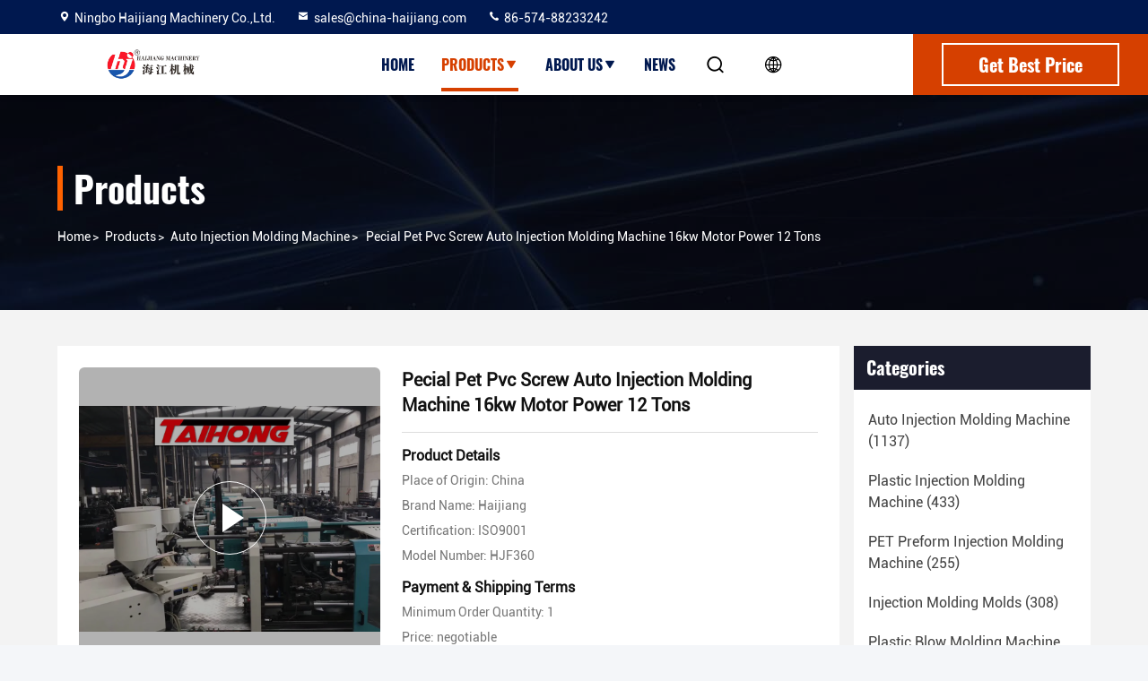

--- FILE ---
content_type: text/html
request_url: https://www.autoinjectionmoldingmachine.com/sale-11435440-pecial-pet-pvc-screw-auto-injection-molding-machine-16kw-motor-power-12-tons.html
body_size: 27472
content:

<!DOCTYPE html>
<html lang="en">
<head>
	<meta charset="utf-8">
	<meta http-equiv="X-UA-Compatible" content="IE=edge">
	<meta name="viewport" content="width=device-width, initial-scale=1, maximum-scale=1, minimum-scale=1" />
    <title>Pecial Pet Pvc  Screw Auto Injection Molding Machine 16kw Motor Power 12 Tons</title>
    <meta name="keywords" content="pvc pipe fitting injection molding machine, servo motor injection molding machine, Auto Injection Molding Machine" />
    <meta name="description" content="High quality Pecial Pet Pvc  Screw Auto Injection Molding Machine 16kw Motor Power 12 Tons from China, China's leading product market pvc pipe fitting injection molding machine product, with strict quality control servo motor injection molding machine factories, producing high quality servo motor injection molding machine Products." />
     <link rel='preload'
					  href=/photo/autoinjectionmoldingmachine/sitetpl/style/commonV2.css?ver=1734506570 as='style'><link type='text/css' rel='stylesheet'
					  href=/photo/autoinjectionmoldingmachine/sitetpl/style/commonV2.css?ver=1734506570 media='all'><meta property="og:title" content="Pecial Pet Pvc  Screw Auto Injection Molding Machine 16kw Motor Power 12 Tons" />
<meta property="og:description" content="High quality Pecial Pet Pvc  Screw Auto Injection Molding Machine 16kw Motor Power 12 Tons from China, China's leading product market pvc pipe fitting injection molding machine product, with strict quality control servo motor injection molding machine factories, producing high quality servo motor injection molding machine Products." />
<meta property="og:type" content="product" />
<meta property="og:availability" content="instock" />
<meta property="og:site_name" content="Ningbo Haijiang Machinery Co.,Ltd." />
<meta property="og:url" content="https://www.autoinjectionmoldingmachine.com/sale-11435440-pecial-pet-pvc-screw-auto-injection-molding-machine-16kw-motor-power-12-tons.html" />
<meta property="og:image" content="https://www.autoinjectionmoldingmachine.com/photo/ps21986386-pecial_pet_pvc_screw_auto_injection_molding_machine_16kw_motor_power_12_tons.jpg" />
<link rel="canonical" href="https://www.autoinjectionmoldingmachine.com/sale-11435440-pecial-pet-pvc-screw-auto-injection-molding-machine-16kw-motor-power-12-tons.html" />
<link rel="stylesheet" type="text/css" href="/js/guidefirstcommon.css" />
<style type="text/css">
/*<![CDATA[*/
.consent__cookie {position: fixed;top: 0;left: 0;width: 100%;height: 0%;z-index: 100000;}.consent__cookie_bg {position: fixed;top: 0;left: 0;width: 100%;height: 100%;background: #000;opacity: .6;display: none }.consent__cookie_rel {position: fixed;bottom:0;left: 0;width: 100%;background: #fff;display: -webkit-box;display: -ms-flexbox;display: flex;flex-wrap: wrap;padding: 24px 80px;-webkit-box-sizing: border-box;box-sizing: border-box;-webkit-box-pack: justify;-ms-flex-pack: justify;justify-content: space-between;-webkit-transition: all ease-in-out .3s;transition: all ease-in-out .3s }.consent__close {position: absolute;top: 20px;right: 20px;cursor: pointer }.consent__close svg {fill: #777 }.consent__close:hover svg {fill: #000 }.consent__cookie_box {flex: 1;word-break: break-word;}.consent__warm {color: #777;font-size: 16px;margin-bottom: 12px;line-height: 19px }.consent__title {color: #333;font-size: 20px;font-weight: 600;margin-bottom: 12px;line-height: 23px }.consent__itxt {color: #333;font-size: 14px;margin-bottom: 12px;display: -webkit-box;display: -ms-flexbox;display: flex;-webkit-box-align: center;-ms-flex-align: center;align-items: center }.consent__itxt i {display: -webkit-inline-box;display: -ms-inline-flexbox;display: inline-flex;width: 28px;height: 28px;border-radius: 50%;background: #e0f9e9;margin-right: 8px;-webkit-box-align: center;-ms-flex-align: center;align-items: center;-webkit-box-pack: center;-ms-flex-pack: center;justify-content: center }.consent__itxt svg {fill: #3ca860 }.consent__txt {color: #a6a6a6;font-size: 14px;margin-bottom: 8px;line-height: 17px }.consent__btns {display: -webkit-box;display: -ms-flexbox;display: flex;-webkit-box-orient: vertical;-webkit-box-direction: normal;-ms-flex-direction: column;flex-direction: column;-webkit-box-pack: center;-ms-flex-pack: center;justify-content: center;flex-shrink: 0;}.consent__btn {width: 280px;height: 40px;line-height: 40px;text-align: center;background: #3ca860;color: #fff;border-radius: 4px;margin: 8px 0;-webkit-box-sizing: border-box;box-sizing: border-box;cursor: pointer;font-size:14px}.consent__btn:hover {background: #00823b }.consent__btn.empty {color: #3ca860;border: 1px solid #3ca860;background: #fff }.consent__btn.empty:hover {background: #3ca860;color: #fff }.open .consent__cookie_bg {display: block }.open .consent__cookie_rel {bottom: 0 }@media (max-width: 760px) {.consent__btns {width: 100%;align-items: center;}.consent__cookie_rel {padding: 20px 24px }}.consent__cookie.open {display: block;}.consent__cookie {display: none;}
/*]]>*/
</style>
<style type="text/css">
/*<![CDATA[*/
@media only screen and (max-width:640px){.contact_now_dialog .content-wrap .desc{background-image:url(/images/cta_images/bg_s.png) !important}}.contact_now_dialog .content-wrap .content-wrap_header .cta-close{background-image:url(/images/cta_images/sprite.png) !important}.contact_now_dialog .content-wrap .desc{background-image:url(/images/cta_images/bg_l.png) !important}.contact_now_dialog .content-wrap .cta-btn i{background-image:url(/images/cta_images/sprite.png) !important}.contact_now_dialog .content-wrap .head-tip img{content:url(/images/cta_images/cta_contact_now.png) !important}.cusim{background-image:url(/images/imicon/im.svg) !important}.cuswa{background-image:url(/images/imicon/wa.png) !important}.cusall{background-image:url(/images/imicon/allchat.svg) !important}
/*]]>*/
</style>
<script type="text/javascript" src="/js/guidefirstcommon.js"></script>
<script type="text/javascript">
/*<![CDATA[*/
window.isvideotpl = 0;window.detailurl = '';
var colorUrl = '';var isShowGuide = 2;var showGuideColor = 0;var im_appid = 10003;var im_msg="Good day, what product are you looking for?";

var cta_cid = 32653;var use_defaulProductInfo = 1;var cta_pid = 11435440;var test_company = 0;var webim_domain = '';var company_type = 15;var cta_equipment = 'pc'; var setcookie = 'setwebimCookie(43178,11435440,15)'; var whatsapplink = "https://wa.me/8618658255281?text=Hi%2C+I%27m+interested+in+Pecial+Pet+Pvc++Screw+Auto+Injection+Molding+Machine+16kw+Motor+Power+12+Tons."; function insertMeta(){var str = '<meta name="mobile-web-app-capable" content="yes" /><meta name="viewport" content="width=device-width, initial-scale=1.0" />';document.head.insertAdjacentHTML('beforeend',str);} var element = document.querySelector('a.footer_webim_a[href="/webim/webim_tab.html"]');if (element) {element.parentNode.removeChild(element);}

var colorUrl = '';
var aisearch = 0;
var selfUrl = '';
window.playerReportUrl='/vod/view_count/report';
var query_string = ["Products","Detail"];
var g_tp = '';
var customtplcolor = 99714;
var str_chat = 'chat';
				var str_call_now = 'call now';
var str_chat_now = 'chat now';
var str_contact1 = 'Get Best Price';var str_chat_lang='english';var str_contact2 = 'Get Price';var str_contact2 = 'Best Price';var str_contact = 'contact';
window.predomainsub = "";
/*]]>*/
</script>
</head>
<body>
<img src="/logo.gif" style="display:none" alt="logo"/>
<a style="display: none!important;" title="Ningbo Haijiang Machinery Co.,Ltd." class="float-inquiry" href="/contactnow.html" onclick='setinquiryCookie("{\"showproduct\":1,\"pid\":\"11435440\",\"name\":\"Pecial Pet Pvc  Screw Auto Injection Molding Machine 16kw Motor Power 12 Tons\",\"source_url\":\"\\/sale-11435440-pecial-pet-pvc-screw-auto-injection-molding-machine-16kw-motor-power-12-tons.html\",\"picurl\":\"\\/photo\\/pd21986386-pecial_pet_pvc_screw_auto_injection_molding_machine_16kw_motor_power_12_tons.jpg\",\"propertyDetail\":[[\"Shot Weight300rams\",\"446grams\"],[\"Ejector Point\",\"5\"],[\"Motor Power\",\"16kw\"],[\"heating Power\",\"12kw\"]],\"company_name\":null,\"picurl_c\":\"\\/photo\\/pc21986386-pecial_pet_pvc_screw_auto_injection_molding_machine_16kw_motor_power_12_tons.jpg\",\"price\":\"negotiable\",\"username\":\"Naomi\",\"viewTime\":\"Last Login : 6 hours 04 minutes ago\",\"subject\":\"What is the CIF price on your Pecial Pet Pvc  Screw Auto Injection Molding Machine 16kw Motor Power 12 Tons\",\"countrycode\":\"\"}");'></a>
<script>
var originProductInfo = '';
var originProductInfo = {"showproduct":1,"pid":"11435440","name":"Pecial Pet Pvc  Screw Auto Injection Molding Machine 16kw Motor Power 12 Tons","source_url":"\/sale-11435440-pecial-pet-pvc-screw-auto-injection-molding-machine-16kw-motor-power-12-tons.html","picurl":"\/photo\/pd21986386-pecial_pet_pvc_screw_auto_injection_molding_machine_16kw_motor_power_12_tons.jpg","propertyDetail":[["Shot Weight300rams","446grams"],["Ejector Point","5"],["Motor Power","16kw"],["heating Power","12kw"]],"company_name":null,"picurl_c":"\/photo\/pc21986386-pecial_pet_pvc_screw_auto_injection_molding_machine_16kw_motor_power_12_tons.jpg","price":"negotiable","username":"Naomi","viewTime":"Last Login : 7 hours 04 minutes ago","subject":"Please send me more information on your Pecial Pet Pvc  Screw Auto Injection Molding Machine 16kw Motor Power 12 Tons","countrycode":""};
var save_url = "/contactsave.html";
var update_url = "/updateinquiry.html";
var productInfo = {};
var defaulProductInfo = {};
var myDate = new Date();
var curDate = myDate.getFullYear()+'-'+(parseInt(myDate.getMonth())+1)+'-'+myDate.getDate();
var message = '';
var default_pop = 1;
var leaveMessageDialog = document.getElementsByClassName('leave-message-dialog')[0]; // 获取弹层
var _$$ = function (dom) {
    return document.querySelectorAll(dom);
};
resInfo = originProductInfo;
resInfo['name'] = resInfo['name'] || '';
defaulProductInfo.pid = resInfo['pid'];
defaulProductInfo.productName = resInfo['name'] ?? '';
defaulProductInfo.productInfo = resInfo['propertyDetail'];
defaulProductInfo.productImg = resInfo['picurl_c'];
defaulProductInfo.subject = resInfo['subject'] ?? '';
defaulProductInfo.productImgAlt = resInfo['name'] ?? '';
var inquirypopup_tmp = 1;
var message = 'Dear,'+'\r\n'+"I am interested in"+' '+trim(resInfo['name'])+", could you send me more details such as type, size, MOQ, material, etc."+'\r\n'+"Thanks!"+'\r\n'+"Waiting for your reply.";
var message_1 = 'Dear,'+'\r\n'+"I am interested in"+' '+trim(resInfo['name'])+", could you send me more details such as type, size, MOQ, material, etc."+'\r\n'+"Thanks!"+'\r\n'+"Waiting for your reply.";
var message_2 = 'Hello,'+'\r\n'+"I am looking for"+' '+trim(resInfo['name'])+", please send me the price, specification and picture."+'\r\n'+"Your swift response will be highly appreciated."+'\r\n'+"Feel free to contact me for more information."+'\r\n'+"Thanks a lot.";
var message_3 = 'Hello,'+'\r\n'+trim(resInfo['name'])+' '+"meets my expectations."+'\r\n'+"Please give me the best price and some other product information."+'\r\n'+"Feel free to contact me via my mail."+'\r\n'+"Thanks a lot.";

var message_4 = 'Dear,'+'\r\n'+"What is the FOB price on your"+' '+trim(resInfo['name'])+'?'+'\r\n'+"Which is the nearest port name?"+'\r\n'+"Please reply me as soon as possible, it would be better to share further information."+'\r\n'+"Regards!";
var message_5 = 'Hi there,'+'\r\n'+"I am very interested in your"+' '+trim(resInfo['name'])+'.'+'\r\n'+"Please send me your product details."+'\r\n'+"Looking forward to your quick reply."+'\r\n'+"Feel free to contact me by mail."+'\r\n'+"Regards!";

var message_6 = 'Dear,'+'\r\n'+"Please provide us with information about your"+' '+trim(resInfo['name'])+", such as type, size, material, and of course the best price."+'\r\n'+"Looking forward to your quick reply."+'\r\n'+"Thank you!";
var message_7 = 'Dear,'+'\r\n'+"Can you supply"+' '+trim(resInfo['name'])+" for us?"+'\r\n'+"First we want a price list and some product details."+'\r\n'+"I hope to get reply asap and look forward to cooperation."+'\r\n'+"Thank you very much.";
var message_8 = 'hi,'+'\r\n'+"I am looking for"+' '+trim(resInfo['name'])+", please give me some more detailed product information."+'\r\n'+"I look forward to your reply."+'\r\n'+"Thank you!";
var message_9 = 'Hello,'+'\r\n'+"Your"+' '+trim(resInfo['name'])+" meets my requirements very well."+'\r\n'+"Please send me the price, specification, and similar model will be OK."+'\r\n'+"Feel free to chat with me."+'\r\n'+"Thanks!";
var message_10 = 'Dear,'+'\r\n'+"I want to know more about the details and quotation of"+' '+trim(resInfo['name'])+'.'+'\r\n'+"Feel free to contact me."+'\r\n'+"Regards!";

var r = getRandom(1,10);

defaulProductInfo.message = eval("message_"+r);
    defaulProductInfo.message = eval("message_"+r);
        var mytAjax = {

    post: function(url, data, fn) {
        var xhr = new XMLHttpRequest();
        xhr.open("POST", url, true);
        xhr.setRequestHeader("Content-Type", "application/x-www-form-urlencoded;charset=UTF-8");
        xhr.setRequestHeader("X-Requested-With", "XMLHttpRequest");
        xhr.setRequestHeader('Content-Type','text/plain;charset=UTF-8');
        xhr.onreadystatechange = function() {
            if(xhr.readyState == 4 && (xhr.status == 200 || xhr.status == 304)) {
                fn.call(this, xhr.responseText);
            }
        };
        xhr.send(data);
    },

    postform: function(url, data, fn) {
        var xhr = new XMLHttpRequest();
        xhr.open("POST", url, true);
        xhr.setRequestHeader("X-Requested-With", "XMLHttpRequest");
        xhr.onreadystatechange = function() {
            if(xhr.readyState == 4 && (xhr.status == 200 || xhr.status == 304)) {
                fn.call(this, xhr.responseText);
            }
        };
        xhr.send(data);
    }
};
/*window.onload = function(){
    leaveMessageDialog = document.getElementsByClassName('leave-message-dialog')[0];
    if (window.localStorage.recordDialogStatus=='undefined' || (window.localStorage.recordDialogStatus!='undefined' && window.localStorage.recordDialogStatus != curDate)) {
        setTimeout(function(){
            if(parseInt(inquirypopup_tmp%10) == 1){
                creatDialog(defaulProductInfo, 1);
            }
        }, 6000);
    }
};*/
function trim(str)
{
    str = str.replace(/(^\s*)/g,"");
    return str.replace(/(\s*$)/g,"");
};
function getRandom(m,n){
    var num = Math.floor(Math.random()*(m - n) + n);
    return num;
};
function strBtn(param) {

    var starattextarea = document.getElementById("textareamessage").value.length;
    var email = document.getElementById("startEmail").value;

    var default_tip = document.querySelectorAll(".watermark_container").length;
    if (20 < starattextarea && starattextarea < 3000) {
        if(default_tip>0){
            document.getElementById("textareamessage1").parentNode.parentNode.nextElementSibling.style.display = "none";
        }else{
            document.getElementById("textareamessage1").parentNode.nextElementSibling.style.display = "none";
        }

    } else {
        if(default_tip>0){
            document.getElementById("textareamessage1").parentNode.parentNode.nextElementSibling.style.display = "block";
        }else{
            document.getElementById("textareamessage1").parentNode.nextElementSibling.style.display = "block";
        }

        return;
    }

    // var re = /^([a-zA-Z0-9_-])+@([a-zA-Z0-9_-])+\.([a-zA-Z0-9_-])+/i;/*邮箱不区分大小写*/
    var re = /^[a-zA-Z0-9][\w-]*(\.?[\w-]+)*@[a-zA-Z0-9-]+(\.[a-zA-Z0-9]+)+$/i;
    if (!re.test(email)) {
        document.getElementById("startEmail").nextElementSibling.style.display = "block";
        return;
    } else {
        document.getElementById("startEmail").nextElementSibling.style.display = "none";
    }

    var subject = document.getElementById("pop_subject").value;
    var pid = document.getElementById("pop_pid").value;
    var message = document.getElementById("textareamessage").value;
    var sender_email = document.getElementById("startEmail").value;
    var tel = '';
    if (document.getElementById("tel0") != undefined && document.getElementById("tel0") != '')
        tel = document.getElementById("tel0").value;
    var form_serialize = '&tel='+tel;

    form_serialize = form_serialize.replace(/\+/g, "%2B");
    mytAjax.post(save_url,"pid="+pid+"&subject="+subject+"&email="+sender_email+"&message="+(message)+form_serialize,function(res){
        var mes = JSON.parse(res);
        if(mes.status == 200){
            var iid = mes.iid;
            document.getElementById("pop_iid").value = iid;
            document.getElementById("pop_uuid").value = mes.uuid;

            if(typeof gtag_report_conversion === "function"){
                gtag_report_conversion();//执行统计js代码
            }
            if(typeof fbq === "function"){
                fbq('track','Purchase');//执行统计js代码
            }
        }
    });
    for (var index = 0; index < document.querySelectorAll(".dialog-content-pql").length; index++) {
        document.querySelectorAll(".dialog-content-pql")[index].style.display = "none";
    };
    $('#idphonepql').val(tel);
    document.getElementById("dialog-content-pql-id").style.display = "block";
    ;
};
function twoBtnOk(param) {

    var selectgender = document.getElementById("Mr").innerHTML;
    var iid = document.getElementById("pop_iid").value;
    var sendername = document.getElementById("idnamepql").value;
    var senderphone = document.getElementById("idphonepql").value;
    var sendercname = document.getElementById("idcompanypql").value;
    var uuid = document.getElementById("pop_uuid").value;
    var gender = 2;
    if(selectgender == 'Mr.') gender = 0;
    if(selectgender == 'Mrs.') gender = 1;
    var pid = document.getElementById("pop_pid").value;
    var form_serialize = '';

        form_serialize = form_serialize.replace(/\+/g, "%2B");

    mytAjax.post(update_url,"iid="+iid+"&gender="+gender+"&uuid="+uuid+"&name="+(sendername)+"&tel="+(senderphone)+"&company="+(sendercname)+form_serialize,function(res){});

    for (var index = 0; index < document.querySelectorAll(".dialog-content-pql").length; index++) {
        document.querySelectorAll(".dialog-content-pql")[index].style.display = "none";
    };
    document.getElementById("dialog-content-pql-ok").style.display = "block";

};
function toCheckMust(name) {
    $('#'+name+'error').hide();
}
function handClidk(param) {
    var starattextarea = document.getElementById("textareamessage1").value.length;
    var email = document.getElementById("startEmail1").value;
    var default_tip = document.querySelectorAll(".watermark_container").length;
    if (20 < starattextarea && starattextarea < 3000) {
        if(default_tip>0){
            document.getElementById("textareamessage1").parentNode.parentNode.nextElementSibling.style.display = "none";
        }else{
            document.getElementById("textareamessage1").parentNode.nextElementSibling.style.display = "none";
        }

    } else {
        if(default_tip>0){
            document.getElementById("textareamessage1").parentNode.parentNode.nextElementSibling.style.display = "block";
        }else{
            document.getElementById("textareamessage1").parentNode.nextElementSibling.style.display = "block";
        }

        return;
    }

    // var re = /^([a-zA-Z0-9_-])+@([a-zA-Z0-9_-])+\.([a-zA-Z0-9_-])+/i;
    var re = /^[a-zA-Z0-9][\w-]*(\.?[\w-]+)*@[a-zA-Z0-9-]+(\.[a-zA-Z0-9]+)+$/i;
    if (!re.test(email)) {
        document.getElementById("startEmail1").nextElementSibling.style.display = "block";
        return;
    } else {
        document.getElementById("startEmail1").nextElementSibling.style.display = "none";
    }

    var subject = document.getElementById("pop_subject").value;
    var pid = document.getElementById("pop_pid").value;
    var message = document.getElementById("textareamessage1").value;
    var sender_email = document.getElementById("startEmail1").value;
    var form_serialize = tel = '';
    if (document.getElementById("tel1") != undefined && document.getElementById("tel1") != '')
        tel = document.getElementById("tel1").value;
        mytAjax.post(save_url,"email="+sender_email+"&tel="+tel+"&pid="+pid+"&message="+message+"&subject="+subject+form_serialize,function(res){

        var mes = JSON.parse(res);
        if(mes.status == 200){
            var iid = mes.iid;
            document.getElementById("pop_iid").value = iid;
            document.getElementById("pop_uuid").value = mes.uuid;
            if(typeof gtag_report_conversion === "function"){
                gtag_report_conversion();//执行统计js代码
            }
        }

    });
    for (var index = 0; index < document.querySelectorAll(".dialog-content-pql").length; index++) {
        document.querySelectorAll(".dialog-content-pql")[index].style.display = "none";
    };
    $('#idphonepql').val(tel);
    document.getElementById("dialog-content-pql-id").style.display = "block";

};
window.addEventListener('load', function () {
    $('.checkbox-wrap label').each(function(){
        if($(this).find('input').prop('checked')){
            $(this).addClass('on')
        }else {
            $(this).removeClass('on')
        }
    })
    $(document).on('click', '.checkbox-wrap label' , function(ev){
        if (ev.target.tagName.toUpperCase() != 'INPUT') {
            $(this).toggleClass('on')
        }
    })
})

function hand_video(pdata) {
    data = JSON.parse(pdata);
    productInfo.productName = data.productName;
    productInfo.productInfo = data.productInfo;
    productInfo.productImg = data.productImg;
    productInfo.subject = data.subject;

    var message = 'Dear,'+'\r\n'+"I am interested in"+' '+trim(data.productName)+", could you send me more details such as type, size, quantity, material, etc."+'\r\n'+"Thanks!"+'\r\n'+"Waiting for your reply.";

    var message = 'Dear,'+'\r\n'+"I am interested in"+' '+trim(data.productName)+", could you send me more details such as type, size, MOQ, material, etc."+'\r\n'+"Thanks!"+'\r\n'+"Waiting for your reply.";
    var message_1 = 'Dear,'+'\r\n'+"I am interested in"+' '+trim(data.productName)+", could you send me more details such as type, size, MOQ, material, etc."+'\r\n'+"Thanks!"+'\r\n'+"Waiting for your reply.";
    var message_2 = 'Hello,'+'\r\n'+"I am looking for"+' '+trim(data.productName)+", please send me the price, specification and picture."+'\r\n'+"Your swift response will be highly appreciated."+'\r\n'+"Feel free to contact me for more information."+'\r\n'+"Thanks a lot.";
    var message_3 = 'Hello,'+'\r\n'+trim(data.productName)+' '+"meets my expectations."+'\r\n'+"Please give me the best price and some other product information."+'\r\n'+"Feel free to contact me via my mail."+'\r\n'+"Thanks a lot.";

    var message_4 = 'Dear,'+'\r\n'+"What is the FOB price on your"+' '+trim(data.productName)+'?'+'\r\n'+"Which is the nearest port name?"+'\r\n'+"Please reply me as soon as possible, it would be better to share further information."+'\r\n'+"Regards!";
    var message_5 = 'Hi there,'+'\r\n'+"I am very interested in your"+' '+trim(data.productName)+'.'+'\r\n'+"Please send me your product details."+'\r\n'+"Looking forward to your quick reply."+'\r\n'+"Feel free to contact me by mail."+'\r\n'+"Regards!";

    var message_6 = 'Dear,'+'\r\n'+"Please provide us with information about your"+' '+trim(data.productName)+", such as type, size, material, and of course the best price."+'\r\n'+"Looking forward to your quick reply."+'\r\n'+"Thank you!";
    var message_7 = 'Dear,'+'\r\n'+"Can you supply"+' '+trim(data.productName)+" for us?"+'\r\n'+"First we want a price list and some product details."+'\r\n'+"I hope to get reply asap and look forward to cooperation."+'\r\n'+"Thank you very much.";
    var message_8 = 'hi,'+'\r\n'+"I am looking for"+' '+trim(data.productName)+", please give me some more detailed product information."+'\r\n'+"I look forward to your reply."+'\r\n'+"Thank you!";
    var message_9 = 'Hello,'+'\r\n'+"Your"+' '+trim(data.productName)+" meets my requirements very well."+'\r\n'+"Please send me the price, specification, and similar model will be OK."+'\r\n'+"Feel free to chat with me."+'\r\n'+"Thanks!";
    var message_10 = 'Dear,'+'\r\n'+"I want to know more about the details and quotation of"+' '+trim(data.productName)+'.'+'\r\n'+"Feel free to contact me."+'\r\n'+"Regards!";

    var r = getRandom(1,10);

    productInfo.message = eval("message_"+r);
            if(parseInt(inquirypopup_tmp/10) == 1){
        productInfo.message = "";
    }
    productInfo.pid = data.pid;
    creatDialog(productInfo, 2);
};

function handDialog(pdata) {
    data = JSON.parse(pdata);
    productInfo.productName = data.productName;
    productInfo.productInfo = data.productInfo;
    productInfo.productImg = data.productImg;
    productInfo.subject = data.subject;

    var message = 'Dear,'+'\r\n'+"I am interested in"+' '+trim(data.productName)+", could you send me more details such as type, size, quantity, material, etc."+'\r\n'+"Thanks!"+'\r\n'+"Waiting for your reply.";

    var message = 'Dear,'+'\r\n'+"I am interested in"+' '+trim(data.productName)+", could you send me more details such as type, size, MOQ, material, etc."+'\r\n'+"Thanks!"+'\r\n'+"Waiting for your reply.";
    var message_1 = 'Dear,'+'\r\n'+"I am interested in"+' '+trim(data.productName)+", could you send me more details such as type, size, MOQ, material, etc."+'\r\n'+"Thanks!"+'\r\n'+"Waiting for your reply.";
    var message_2 = 'Hello,'+'\r\n'+"I am looking for"+' '+trim(data.productName)+", please send me the price, specification and picture."+'\r\n'+"Your swift response will be highly appreciated."+'\r\n'+"Feel free to contact me for more information."+'\r\n'+"Thanks a lot.";
    var message_3 = 'Hello,'+'\r\n'+trim(data.productName)+' '+"meets my expectations."+'\r\n'+"Please give me the best price and some other product information."+'\r\n'+"Feel free to contact me via my mail."+'\r\n'+"Thanks a lot.";

    var message_4 = 'Dear,'+'\r\n'+"What is the FOB price on your"+' '+trim(data.productName)+'?'+'\r\n'+"Which is the nearest port name?"+'\r\n'+"Please reply me as soon as possible, it would be better to share further information."+'\r\n'+"Regards!";
    var message_5 = 'Hi there,'+'\r\n'+"I am very interested in your"+' '+trim(data.productName)+'.'+'\r\n'+"Please send me your product details."+'\r\n'+"Looking forward to your quick reply."+'\r\n'+"Feel free to contact me by mail."+'\r\n'+"Regards!";

    var message_6 = 'Dear,'+'\r\n'+"Please provide us with information about your"+' '+trim(data.productName)+", such as type, size, material, and of course the best price."+'\r\n'+"Looking forward to your quick reply."+'\r\n'+"Thank you!";
    var message_7 = 'Dear,'+'\r\n'+"Can you supply"+' '+trim(data.productName)+" for us?"+'\r\n'+"First we want a price list and some product details."+'\r\n'+"I hope to get reply asap and look forward to cooperation."+'\r\n'+"Thank you very much.";
    var message_8 = 'hi,'+'\r\n'+"I am looking for"+' '+trim(data.productName)+", please give me some more detailed product information."+'\r\n'+"I look forward to your reply."+'\r\n'+"Thank you!";
    var message_9 = 'Hello,'+'\r\n'+"Your"+' '+trim(data.productName)+" meets my requirements very well."+'\r\n'+"Please send me the price, specification, and similar model will be OK."+'\r\n'+"Feel free to chat with me."+'\r\n'+"Thanks!";
    var message_10 = 'Dear,'+'\r\n'+"I want to know more about the details and quotation of"+' '+trim(data.productName)+'.'+'\r\n'+"Feel free to contact me."+'\r\n'+"Regards!";

    var r = getRandom(1,10);
    productInfo.message = eval("message_"+r);
            if(parseInt(inquirypopup_tmp/10) == 1){
        productInfo.message = "";
    }
    productInfo.pid = data.pid;
    creatDialog(productInfo, 2);
};

function closepql(param) {

    leaveMessageDialog.style.display = 'none';
};

function closepql2(param) {

    for (var index = 0; index < document.querySelectorAll(".dialog-content-pql").length; index++) {
        document.querySelectorAll(".dialog-content-pql")[index].style.display = "none";
    };
    document.getElementById("dialog-content-pql-ok").style.display = "block";
};

function decodeHtmlEntities(str) {
    var tempElement = document.createElement('div');
    tempElement.innerHTML = str;
    return tempElement.textContent || tempElement.innerText || '';
}

function initProduct(productInfo,type){

    productInfo.productName = decodeHtmlEntities(productInfo.productName);
    productInfo.message = decodeHtmlEntities(productInfo.message);

    leaveMessageDialog = document.getElementsByClassName('leave-message-dialog')[0];
    leaveMessageDialog.style.display = "block";
    if(type == 3){
        var popinquiryemail = document.getElementById("popinquiryemail").value;
        _$$("#startEmail1")[0].value = popinquiryemail;
    }else{
        _$$("#startEmail1")[0].value = "";
    }
    _$$("#startEmail")[0].value = "";
    _$$("#idnamepql")[0].value = "";
    _$$("#idphonepql")[0].value = "";
    _$$("#idcompanypql")[0].value = "";

    _$$("#pop_pid")[0].value = productInfo.pid;
    _$$("#pop_subject")[0].value = productInfo.subject;
    
    if(parseInt(inquirypopup_tmp/10) == 1){
        productInfo.message = "";
    }

    _$$("#textareamessage1")[0].value = productInfo.message;
    _$$("#textareamessage")[0].value = productInfo.message;

    _$$("#dialog-content-pql-id .titlep")[0].innerHTML = productInfo.productName;
    _$$("#dialog-content-pql-id img")[0].setAttribute("src", productInfo.productImg);
    _$$("#dialog-content-pql-id img")[0].setAttribute("alt", productInfo.productImgAlt);

    _$$("#dialog-content-pql-id-hand img")[0].setAttribute("src", productInfo.productImg);
    _$$("#dialog-content-pql-id-hand img")[0].setAttribute("alt", productInfo.productImgAlt);
    _$$("#dialog-content-pql-id-hand .titlep")[0].innerHTML = productInfo.productName;

    if (productInfo.productInfo.length > 0) {
        var ul2, ul;
        ul = document.createElement("ul");
        for (var index = 0; index < productInfo.productInfo.length; index++) {
            var el = productInfo.productInfo[index];
            var li = document.createElement("li");
            var span1 = document.createElement("span");
            span1.innerHTML = el[0] + ":";
            var span2 = document.createElement("span");
            span2.innerHTML = el[1];
            li.appendChild(span1);
            li.appendChild(span2);
            ul.appendChild(li);

        }
        ul2 = ul.cloneNode(true);
        if (type === 1) {
            _$$("#dialog-content-pql-id .left")[0].replaceChild(ul, _$$("#dialog-content-pql-id .left ul")[0]);
        } else {
            _$$("#dialog-content-pql-id-hand .left")[0].replaceChild(ul2, _$$("#dialog-content-pql-id-hand .left ul")[0]);
            _$$("#dialog-content-pql-id .left")[0].replaceChild(ul, _$$("#dialog-content-pql-id .left ul")[0]);
        }
    };
    for (var index = 0; index < _$$("#dialog-content-pql-id .right ul li").length; index++) {
        _$$("#dialog-content-pql-id .right ul li")[index].addEventListener("click", function (params) {
            _$$("#dialog-content-pql-id .right #Mr")[0].innerHTML = this.innerHTML
        }, false)

    };

};
function closeInquiryCreateDialog() {
    document.getElementById("xuanpan_dialog_box_pql").style.display = "none";
};
function showInquiryCreateDialog() {
    document.getElementById("xuanpan_dialog_box_pql").style.display = "block";
};
function submitPopInquiry(){
    var message = document.getElementById("inquiry_message").value;
    var email = document.getElementById("inquiry_email").value;
    var subject = defaulProductInfo.subject;
    var pid = defaulProductInfo.pid;
    if (email === undefined) {
        showInquiryCreateDialog();
        document.getElementById("inquiry_email").style.border = "1px solid red";
        return false;
    };
    if (message === undefined) {
        showInquiryCreateDialog();
        document.getElementById("inquiry_message").style.border = "1px solid red";
        return false;
    };
    if (email.search(/^\w+((-\w+)|(\.\w+))*\@[A-Za-z0-9]+((\.|-)[A-Za-z0-9]+)*\.[A-Za-z0-9]+$/) == -1) {
        document.getElementById("inquiry_email").style.border= "1px solid red";
        showInquiryCreateDialog();
        return false;
    } else {
        document.getElementById("inquiry_email").style.border= "";
    };
    if (message.length < 20 || message.length >3000) {
        showInquiryCreateDialog();
        document.getElementById("inquiry_message").style.border = "1px solid red";
        return false;
    } else {
        document.getElementById("inquiry_message").style.border = "";
    };
    var tel = '';
    if (document.getElementById("tel") != undefined && document.getElementById("tel") != '')
        tel = document.getElementById("tel").value;

    mytAjax.post(save_url,"pid="+pid+"&subject="+subject+"&email="+email+"&message="+(message)+'&tel='+tel,function(res){
        var mes = JSON.parse(res);
        if(mes.status == 200){
            var iid = mes.iid;
            document.getElementById("pop_iid").value = iid;
            document.getElementById("pop_uuid").value = mes.uuid;

        }
    });
    initProduct(defaulProductInfo);
    for (var index = 0; index < document.querySelectorAll(".dialog-content-pql").length; index++) {
        document.querySelectorAll(".dialog-content-pql")[index].style.display = "none";
    };
    $('#idphonepql').val(tel);
    document.getElementById("dialog-content-pql-id").style.display = "block";

};

//带附件上传
function submitPopInquiryfile(email_id,message_id,check_sort,name_id,phone_id,company_id,attachments){

    if(typeof(check_sort) == 'undefined'){
        check_sort = 0;
    }
    var message = document.getElementById(message_id).value;
    var email = document.getElementById(email_id).value;
    var attachments = document.getElementById(attachments).value;
    if(typeof(name_id) !== 'undefined' && name_id != ""){
        var name  = document.getElementById(name_id).value;
    }
    if(typeof(phone_id) !== 'undefined' && phone_id != ""){
        var phone = document.getElementById(phone_id).value;
    }
    if(typeof(company_id) !== 'undefined' && company_id != ""){
        var company = document.getElementById(company_id).value;
    }
    var subject = defaulProductInfo.subject;
    var pid = defaulProductInfo.pid;

    if(check_sort == 0){
        if (email === undefined) {
            showInquiryCreateDialog();
            document.getElementById(email_id).style.border = "1px solid red";
            return false;
        };
        if (message === undefined) {
            showInquiryCreateDialog();
            document.getElementById(message_id).style.border = "1px solid red";
            return false;
        };

        if (email.search(/^\w+((-\w+)|(\.\w+))*\@[A-Za-z0-9]+((\.|-)[A-Za-z0-9]+)*\.[A-Za-z0-9]+$/) == -1) {
            document.getElementById(email_id).style.border= "1px solid red";
            showInquiryCreateDialog();
            return false;
        } else {
            document.getElementById(email_id).style.border= "";
        };
        if (message.length < 20 || message.length >3000) {
            showInquiryCreateDialog();
            document.getElementById(message_id).style.border = "1px solid red";
            return false;
        } else {
            document.getElementById(message_id).style.border = "";
        };
    }else{

        if (message === undefined) {
            showInquiryCreateDialog();
            document.getElementById(message_id).style.border = "1px solid red";
            return false;
        };

        if (email === undefined) {
            showInquiryCreateDialog();
            document.getElementById(email_id).style.border = "1px solid red";
            return false;
        };

        if (message.length < 20 || message.length >3000) {
            showInquiryCreateDialog();
            document.getElementById(message_id).style.border = "1px solid red";
            return false;
        } else {
            document.getElementById(message_id).style.border = "";
        };

        if (email.search(/^\w+((-\w+)|(\.\w+))*\@[A-Za-z0-9]+((\.|-)[A-Za-z0-9]+)*\.[A-Za-z0-9]+$/) == -1) {
            document.getElementById(email_id).style.border= "1px solid red";
            showInquiryCreateDialog();
            return false;
        } else {
            document.getElementById(email_id).style.border= "";
        };

    };

    mytAjax.post(save_url,"pid="+pid+"&subject="+subject+"&email="+email+"&message="+message+"&company="+company+"&attachments="+attachments,function(res){
        var mes = JSON.parse(res);
        if(mes.status == 200){
            var iid = mes.iid;
            document.getElementById("pop_iid").value = iid;
            document.getElementById("pop_uuid").value = mes.uuid;

            if(typeof gtag_report_conversion === "function"){
                gtag_report_conversion();//执行统计js代码
            }
            if(typeof fbq === "function"){
                fbq('track','Purchase');//执行统计js代码
            }
        }
    });
    initProduct(defaulProductInfo);

    if(name !== undefined && name != ""){
        _$$("#idnamepql")[0].value = name;
    }

    if(phone !== undefined && phone != ""){
        _$$("#idphonepql")[0].value = phone;
    }

    if(company !== undefined && company != ""){
        _$$("#idcompanypql")[0].value = company;
    }

    for (var index = 0; index < document.querySelectorAll(".dialog-content-pql").length; index++) {
        document.querySelectorAll(".dialog-content-pql")[index].style.display = "none";
    };
    document.getElementById("dialog-content-pql-id").style.display = "block";

};
function submitPopInquiryByParam(email_id,message_id,check_sort,name_id,phone_id,company_id){

    if(typeof(check_sort) == 'undefined'){
        check_sort = 0;
    }

    var senderphone = '';
    var message = document.getElementById(message_id).value;
    var email = document.getElementById(email_id).value;
    if(typeof(name_id) !== 'undefined' && name_id != ""){
        var name  = document.getElementById(name_id).value;
    }
    if(typeof(phone_id) !== 'undefined' && phone_id != ""){
        var phone = document.getElementById(phone_id).value;
        senderphone = phone;
    }
    if(typeof(company_id) !== 'undefined' && company_id != ""){
        var company = document.getElementById(company_id).value;
    }
    var subject = defaulProductInfo.subject;
    var pid = defaulProductInfo.pid;

    if(check_sort == 0){
        if (email === undefined) {
            showInquiryCreateDialog();
            document.getElementById(email_id).style.border = "1px solid red";
            return false;
        };
        if (message === undefined) {
            showInquiryCreateDialog();
            document.getElementById(message_id).style.border = "1px solid red";
            return false;
        };

        if (email.search(/^\w+((-\w+)|(\.\w+))*\@[A-Za-z0-9]+((\.|-)[A-Za-z0-9]+)*\.[A-Za-z0-9]+$/) == -1) {
            document.getElementById(email_id).style.border= "1px solid red";
            showInquiryCreateDialog();
            return false;
        } else {
            document.getElementById(email_id).style.border= "";
        };
        if (message.length < 20 || message.length >3000) {
            showInquiryCreateDialog();
            document.getElementById(message_id).style.border = "1px solid red";
            return false;
        } else {
            document.getElementById(message_id).style.border = "";
        };
    }else{

        if (message === undefined) {
            showInquiryCreateDialog();
            document.getElementById(message_id).style.border = "1px solid red";
            return false;
        };

        if (email === undefined) {
            showInquiryCreateDialog();
            document.getElementById(email_id).style.border = "1px solid red";
            return false;
        };

        if (message.length < 20 || message.length >3000) {
            showInquiryCreateDialog();
            document.getElementById(message_id).style.border = "1px solid red";
            return false;
        } else {
            document.getElementById(message_id).style.border = "";
        };

        if (email.search(/^\w+((-\w+)|(\.\w+))*\@[A-Za-z0-9]+((\.|-)[A-Za-z0-9]+)*\.[A-Za-z0-9]+$/) == -1) {
            document.getElementById(email_id).style.border= "1px solid red";
            showInquiryCreateDialog();
            return false;
        } else {
            document.getElementById(email_id).style.border= "";
        };

    };

    var productsku = "";
    if($("#product_sku").length > 0){
        productsku = $("#product_sku").html();
    }

    mytAjax.post(save_url,"tel="+senderphone+"&pid="+pid+"&subject="+subject+"&email="+email+"&message="+message+"&messagesku="+encodeURI(productsku),function(res){
        var mes = JSON.parse(res);
        if(mes.status == 200){
            var iid = mes.iid;
            document.getElementById("pop_iid").value = iid;
            document.getElementById("pop_uuid").value = mes.uuid;

            if(typeof gtag_report_conversion === "function"){
                gtag_report_conversion();//执行统计js代码
            }
            if(typeof fbq === "function"){
                fbq('track','Purchase');//执行统计js代码
            }
        }
    });
    initProduct(defaulProductInfo);

    if(name !== undefined && name != ""){
        _$$("#idnamepql")[0].value = name;
    }

    if(phone !== undefined && phone != ""){
        _$$("#idphonepql")[0].value = phone;
    }

    if(company !== undefined && company != ""){
        _$$("#idcompanypql")[0].value = company;
    }

    for (var index = 0; index < document.querySelectorAll(".dialog-content-pql").length; index++) {
        document.querySelectorAll(".dialog-content-pql")[index].style.display = "none";

    };
    document.getElementById("dialog-content-pql-id").style.display = "block";

};

function creat_videoDialog(productInfo, type) {

    if(type == 1){
        if(default_pop != 1){
            return false;
        }
        window.localStorage.recordDialogStatus = curDate;
    }else{
        default_pop = 0;
    }
    initProduct(productInfo, type);
    if (type === 1) {
        // 自动弹出
        for (var index = 0; index < document.querySelectorAll(".dialog-content-pql").length; index++) {

            document.querySelectorAll(".dialog-content-pql")[index].style.display = "none";
        };
        document.getElementById("dialog-content-pql").style.display = "block";
    } else {
        // 手动弹出
        for (var index = 0; index < document.querySelectorAll(".dialog-content-pql").length; index++) {
            document.querySelectorAll(".dialog-content-pql")[index].style.display = "none";
        };
        document.getElementById("dialog-content-pql-id-hand").style.display = "block";
    }
}

function creatDialog(productInfo, type) {

    if(type == 1){
        if(default_pop != 1){
            return false;
        }
        window.localStorage.recordDialogStatus = curDate;
    }else{
        default_pop = 0;
    }
    initProduct(productInfo, type);
    if (type === 1) {
        // 自动弹出
        for (var index = 0; index < document.querySelectorAll(".dialog-content-pql").length; index++) {

            document.querySelectorAll(".dialog-content-pql")[index].style.display = "none";
        };
        document.getElementById("dialog-content-pql").style.display = "block";
    } else {
        // 手动弹出
        for (var index = 0; index < document.querySelectorAll(".dialog-content-pql").length; index++) {
            document.querySelectorAll(".dialog-content-pql")[index].style.display = "none";
        };
        document.getElementById("dialog-content-pql-id-hand").style.display = "block";
    }
}

//带邮箱信息打开询盘框 emailtype=1表示带入邮箱
function openDialog(emailtype){
    var type = 2;//不带入邮箱，手动弹出
    if(emailtype == 1){
        var popinquiryemail = document.getElementById("popinquiryemail").value;
        // var re = /^([a-zA-Z0-9_-])+@([a-zA-Z0-9_-])+\.([a-zA-Z0-9_-])+/i;
        var re = /^[a-zA-Z0-9][\w-]*(\.?[\w-]+)*@[a-zA-Z0-9-]+(\.[a-zA-Z0-9]+)+$/i;
        if (!re.test(popinquiryemail)) {
            //前端提示样式;
            showInquiryCreateDialog();
            document.getElementById("popinquiryemail").style.border = "1px solid red";
            return false;
        } else {
            //前端提示样式;
        }
        var type = 3;
    }
    creatDialog(defaulProductInfo,type);
}

//上传附件
function inquiryUploadFile(){
    var fileObj = document.querySelector("#fileId").files[0];
    //构建表单数据
    var formData = new FormData();
    var filesize = fileObj.size;
    if(filesize > 10485760 || filesize == 0) {
        document.getElementById("filetips").style.display = "block";
        return false;
    }else {
        document.getElementById("filetips").style.display = "none";
    }
    formData.append('popinquiryfile', fileObj);
    document.getElementById("quotefileform").reset();
    var save_url = "/inquiryuploadfile.html";
    mytAjax.postform(save_url,formData,function(res){
        var mes = JSON.parse(res);
        if(mes.status == 200){
            document.getElementById("uploader-file-info").innerHTML = document.getElementById("uploader-file-info").innerHTML + "<span class=op>"+mes.attfile.name+"<a class=delatt id=att"+mes.attfile.id+" onclick=delatt("+mes.attfile.id+");>Delete</a></span>";
            var nowattachs = document.getElementById("attachments").value;
            if( nowattachs !== ""){
                var attachs = JSON.parse(nowattachs);
                attachs[mes.attfile.id] = mes.attfile;
            }else{
                var attachs = {};
                attachs[mes.attfile.id] = mes.attfile;
            }
            document.getElementById("attachments").value = JSON.stringify(attachs);
        }
    });
}
//附件删除
function delatt(attid)
{
    var nowattachs = document.getElementById("attachments").value;
    if( nowattachs !== ""){
        var attachs = JSON.parse(nowattachs);
        if(attachs[attid] == ""){
            return false;
        }
        var formData = new FormData();
        var delfile = attachs[attid]['filename'];
        var save_url = "/inquirydelfile.html";
        if(delfile != "") {
            formData.append('delfile', delfile);
            mytAjax.postform(save_url, formData, function (res) {
                if(res !== "") {
                    var mes = JSON.parse(res);
                    if (mes.status == 200) {
                        delete attachs[attid];
                        document.getElementById("attachments").value = JSON.stringify(attachs);
                        var s = document.getElementById("att"+attid);
                        s.parentNode.remove();
                    }
                }
            });
        }
    }else{
        return false;
    }
}

</script>
<div class="leave-message-dialog" style="display: none">
<style>
    .leave-message-dialog .close:before, .leave-message-dialog .close:after{
        content:initial;
    }
</style>
<div class="dialog-content-pql" id="dialog-content-pql" style="display: none">
    <span class="close" onclick="closepql()"><img src="/images/close.png" alt="close"></span>
    <div class="title">
        <p class="firstp-pql">Leave a Message</p>
        <p class="lastp-pql">We will call you back soon!</p>
    </div>
    <div class="form">
        <div class="textarea">
            <textarea style='font-family: robot;'  name="" id="textareamessage" cols="30" rows="10" style="margin-bottom:14px;width:100%"
                placeholder="Please enter your inquiry details."></textarea>
        </div>
        <p class="error-pql"> <span class="icon-pql"><img src="/images/error.png" alt="Ningbo Haijiang Machinery Co.,Ltd."></span> Your message must be between 20-3,000 characters!</p>
        <input id="startEmail" type="text" placeholder="Enter your E-mail" onkeydown="if(event.keyCode === 13){ strBtn();}">
        <p class="error-pql"><span class="icon-pql"><img src="/images/error.png" alt="Ningbo Haijiang Machinery Co.,Ltd."></span> Please check your E-mail! </p>
                <div class="operations">
            <div class='btn' id="submitStart" type="submit" onclick="strBtn()">SUBMIT</div>
        </div>
            </div>
</div>
<div class="dialog-content-pql dialog-content-pql-id" id="dialog-content-pql-id" style="display:none">
        <span class="close" onclick="closepql2()"><svg t="1648434466530" class="icon" viewBox="0 0 1024 1024" version="1.1" xmlns="http://www.w3.org/2000/svg" p-id="2198" width="16" height="16"><path d="M576 512l277.333333 277.333333-64 64-277.333333-277.333333L234.666667 853.333333 170.666667 789.333333l277.333333-277.333333L170.666667 234.666667 234.666667 170.666667l277.333333 277.333333L789.333333 170.666667 853.333333 234.666667 576 512z" fill="#444444" p-id="2199"></path></svg></span>
    <div class="left">
        <div class="img"><img></div>
        <p class="titlep"></p>
        <ul> </ul>
    </div>
    <div class="right">
                <p class="title">More information facilitates better communication.</p>
                <div style="position: relative;">
            <div class="mr"> <span id="Mr">Mr.</span>
                <ul>
                    <li>Mr.</li>
                    <li>Mrs.</li>
                </ul>
            </div>
            <input style="text-indent: 80px;" type="text" id="idnamepql" placeholder="Input your name">
        </div>
        <input type="text"  id="idphonepql"  placeholder="Phone Number">
        <input type="text" id="idcompanypql"  placeholder="Company" onkeydown="if(event.keyCode === 13){ twoBtnOk();}">
                <div class="btn form_new" id="twoBtnOk" onclick="twoBtnOk()">OK</div>
    </div>
</div>

<div class="dialog-content-pql dialog-content-pql-ok" id="dialog-content-pql-ok" style="display:none">
        <span class="close" onclick="closepql()"><svg t="1648434466530" class="icon" viewBox="0 0 1024 1024" version="1.1" xmlns="http://www.w3.org/2000/svg" p-id="2198" width="16" height="16"><path d="M576 512l277.333333 277.333333-64 64-277.333333-277.333333L234.666667 853.333333 170.666667 789.333333l277.333333-277.333333L170.666667 234.666667 234.666667 170.666667l277.333333 277.333333L789.333333 170.666667 853.333333 234.666667 576 512z" fill="#444444" p-id="2199"></path></svg></span>
    <div class="duihaook"></div>
        <p class="title">Submitted successfully!</p>
        <p class="p1" style="text-align: center; font-size: 18px; margin-top: 14px;">We will call you back soon!</p>
    <div class="btn" onclick="closepql()" id="endOk" style="margin: 0 auto;margin-top: 50px;">OK</div>
</div>
<div class="dialog-content-pql dialog-content-pql-id dialog-content-pql-id-hand" id="dialog-content-pql-id-hand"
    style="display:none">
     <input type="hidden" name="pop_pid" id="pop_pid" value="0">
     <input type="hidden" name="pop_subject" id="pop_subject" value="">
     <input type="hidden" name="pop_iid" id="pop_iid" value="0">
     <input type="hidden" name="pop_uuid" id="pop_uuid" value="0">
        <span class="close" onclick="closepql()"><svg t="1648434466530" class="icon" viewBox="0 0 1024 1024" version="1.1" xmlns="http://www.w3.org/2000/svg" p-id="2198" width="16" height="16"><path d="M576 512l277.333333 277.333333-64 64-277.333333-277.333333L234.666667 853.333333 170.666667 789.333333l277.333333-277.333333L170.666667 234.666667 234.666667 170.666667l277.333333 277.333333L789.333333 170.666667 853.333333 234.666667 576 512z" fill="#444444" p-id="2199"></path></svg></span>
    <div class="left">
        <div class="img"><img></div>
        <p class="titlep"></p>
        <ul> </ul>
    </div>
    <div class="right" style="float:right">
                <div class="title">
            <p class="firstp-pql">Leave a Message</p>
            <p class="lastp-pql">We will call you back soon!</p>
        </div>
                <div class="form">
            <div class="textarea">
                <textarea style='font-family: robot;' name="message" id="textareamessage1" cols="30" rows="10"
                    placeholder="Please enter your inquiry details."></textarea>
            </div>
            <p class="error-pql"> <span class="icon-pql"><img src="/images/error.png" alt="Ningbo Haijiang Machinery Co.,Ltd."></span> Your message must be between 20-3,000 characters!</p>

                            <input style="display:none" id="tel1" name="tel" type="text" oninput="value=value.replace(/[^0-9_+-]/g,'');" placeholder="Phone Number">
                        <input id='startEmail1' name='email' data-type='1' type='text'
                   placeholder="Enter your E-mail"
                   onkeydown='if(event.keyCode === 13){ handClidk();}'>
            
            <p class='error-pql'><span class='icon-pql'>
                    <img src="/images/error.png" alt="Ningbo Haijiang Machinery Co.,Ltd."></span> Please check your E-mail!            </p>

            <div class="operations">
                <div class='btn' id="submitStart1" type="submit" onclick="handClidk()">SUBMIT</div>
            </div>
        </div>
    </div>
</div>
</div>
<div id="xuanpan_dialog_box_pql" class="xuanpan_dialog_box_pql"
    style="display:none;background:rgba(0,0,0,.6);width:100%;height:100%;position: fixed;top:0;left:0;z-index: 999999;">
    <div class="box_pql"
      style="width:526px;height:206px;background:rgba(255,255,255,1);opacity:1;border-radius:4px;position: absolute;left: 50%;top: 50%;transform: translate(-50%,-50%);">
      <div onclick="closeInquiryCreateDialog()" class="close close_create_dialog"
        style="cursor: pointer;height:42px;width:40px;float:right;padding-top: 16px;"><span
          style="display: inline-block;width: 25px;height: 2px;background: rgb(114, 114, 114);transform: rotate(45deg); "><span
            style="display: block;width: 25px;height: 2px;background: rgb(114, 114, 114);transform: rotate(-90deg); "></span></span>
      </div>
      <div
        style="height: 72px; overflow: hidden; text-overflow: ellipsis; display:-webkit-box;-ebkit-line-clamp: 3;-ebkit-box-orient: vertical; margin-top: 58px; padding: 0 84px; font-size: 18px; color: rgba(51, 51, 51, 1); text-align: center; ">
        Please leave your correct email and detailed requirements (20-3,000 characters).</div>
      <div onclick="closeInquiryCreateDialog()" class="close_create_dialog"
        style="width: 139px; height: 36px; background: rgba(253, 119, 34, 1); border-radius: 4px; margin: 16px auto; color: rgba(255, 255, 255, 1); font-size: 18px; line-height: 36px; text-align: center;">
        OK</div>
    </div>
</div>
<style type="text/css">.vr-asidebox {position: fixed; bottom: 290px; left: 16px; width: 160px; height: 90px; background: #eee; overflow: hidden; border: 4px solid rgba(4, 120, 237, 0.24); box-shadow: 0px 8px 16px rgba(0, 0, 0, 0.08); border-radius: 8px; display: none; z-index: 1000; } .vr-small {position: fixed; bottom: 290px; left: 16px; width: 72px; height: 90px; background: url(/images/ctm_icon_vr.png) no-repeat center; background-size: 69.5px; overflow: hidden; display: none; cursor: pointer; z-index: 1000; display: block; text-decoration: none; } .vr-group {position: relative; } .vr-animate {width: 160px; height: 90px; background: #eee; position: relative; } .js-marquee {/*margin-right: 0!important;*/ } .vr-link {position: absolute; top: 0; left: 0; width: 100%; height: 100%; display: none; } .vr-mask {position: absolute; top: 0px; left: 0px; width: 100%; height: 100%; display: block; background: #000; opacity: 0.4; } .vr-jump {position: absolute; top: 0px; left: 0px; width: 100%; height: 100%; display: block; background: url(/images/ctm_icon_see.png) no-repeat center center; background-size: 34px; font-size: 0; } .vr-close {position: absolute; top: 50%; right: 0px; width: 16px; height: 20px; display: block; transform: translate(0, -50%); background: rgba(255, 255, 255, 0.6); border-radius: 4px 0px 0px 4px; cursor: pointer; } .vr-close i {position: absolute; top: 0px; left: 0px; width: 100%; height: 100%; display: block; background: url(/images/ctm_icon_left.png) no-repeat center center; background-size: 16px; } .vr-group:hover .vr-link {display: block; } .vr-logo {position: absolute; top: 4px; left: 4px; width: 50px; height: 14px; background: url(/images/ctm_icon_vrshow.png) no-repeat; background-size: 48px; }
</style>

<div data-head='head'>
<div class="header_99714" data-script="/js/swiper-bundle.min.js">
        
    
        
        
        
    
    
      <p>
        <i class="feitian ft-address1"></i>
        <span>Ningbo Haijiang Machinery Co.,Ltd.</span>
        <a class="mail" href="mailto:sales@china-haijiang.com">
          <i class="feitian ft-mail1" style="padding-right:4px;"></i>sales@china-haijiang.com</a
        >

        <a class="tel" href="tel:86-574-88233242">
          <i class="feitian ft-phone1"></i> 86-574-88233242</a
        >
      </p>
      <div class="logobox">
        <div class="logo">
          <i class="feitian ft-menu1"></i>
           <a href="/" title="Ningbo Haijiang Machinery Co.,Ltd.">
                 <img
            src="/logo.gif" alt="Ningbo Haijiang Machinery Co.,Ltd."
          />
            </a>
        </div>
        <div class="menu">
                                               
                    <div class="itembox p_child_item">
                        
                      <a class="item  level1-a 
                                            " href="/" title="Home"
                                            >
                      Home
                      </a> 
                                                                                          
                                        </div>
                                                              
                    <div class="itembox p_child_item">
                                              
                      <a class="item  level1-a 
                                            active
                                            
                      " href="/products.html" title="Products">
                      Products  <i class="feitian ft-play1"></i>
                      </a>
                                                                  <div class="p_child">
                        
                                                  <!-- 二级 -->
                          <div class="p_child_item">
                              <a class="level2-a ecer-ellipsis active2" href=/supplier-272661-auto-injection-molding-machine title="quality Auto Injection Molding Machine factory"><h2 class="main-a ecer-ellipsis">Auto Injection Molding Machine</h2>
                                                            </a>
                                                        </div>
                                                    <!-- 二级 -->
                          <div class="p_child_item">
                              <a class="level2-a ecer-ellipsis " href=/supplier-272662-plastic-injection-molding-machine title="quality Plastic Injection Molding Machine factory"><h2 class="main-a ecer-ellipsis">Plastic Injection Molding Machine</h2>
                                                            </a>
                                                        </div>
                                                    <!-- 二级 -->
                          <div class="p_child_item">
                              <a class="level2-a ecer-ellipsis " href=/supplier-272663-pet-preform-injection-molding-machine title="quality PET Preform Injection Molding Machine factory"><h2 class="main-a ecer-ellipsis">PET Preform Injection Molding Machine</h2>
                                                            </a>
                                                        </div>
                                                    <!-- 二级 -->
                          <div class="p_child_item">
                              <a class="level2-a ecer-ellipsis " href=/supplier-272664-injection-molding-molds title="quality Injection Molding Molds factory"><h2 class="main-a ecer-ellipsis">Injection Molding Molds</h2>
                                                            </a>
                                                        </div>
                                                    <!-- 二级 -->
                          <div class="p_child_item">
                              <a class="level2-a ecer-ellipsis " href=/supplier-272666-plastic-blow-molding-machine title="quality Plastic Blow Molding Machine factory"><h2 class="main-a ecer-ellipsis">Plastic Blow Molding Machine</h2>
                                                            </a>
                                                        </div>
                                                    <!-- 二级 -->
                          <div class="p_child_item">
                              <a class="level2-a ecer-ellipsis " href=/supplier-3901443-syringe-making-machine title="quality Syringe Making Machine factory"><h2 class="main-a ecer-ellipsis">Syringe Making Machine</h2>
                                                            </a>
                                                        </div>
                                                    <!-- 二级 -->
                          <div class="p_child_item">
                              <a class="level2-a ecer-ellipsis " href=/supplier-272667-air-compressor-machine title="quality Air Compressor Machine factory"><h2 class="main-a ecer-ellipsis">Air Compressor Machine</h2>
                                                            </a>
                                                        </div>
                                                    <!-- 二级 -->
                          <div class="p_child_item">
                              <a class="level2-a ecer-ellipsis " href=/supplier-272668-water-cooling-tower title="quality Water Cooling Tower factory"><h2 class="main-a ecer-ellipsis">Water Cooling Tower</h2>
                                                            </a>
                                                        </div>
                                                    <!-- 二级 -->
                          <div class="p_child_item">
                              <a class="level2-a ecer-ellipsis " href=/supplier-272669-plastic-crusher-machine title="quality Plastic Crusher Machine factory"><h2 class="main-a ecer-ellipsis">Plastic Crusher Machine</h2>
                                                            </a>
                                                        </div>
                                                    <!-- 二级 -->
                          <div class="p_child_item">
                              <a class="level2-a ecer-ellipsis " href=/supplier-272670-plastic-hopper-dryer title="quality Plastic Hopper Dryer factory"><h2 class="main-a ecer-ellipsis">Plastic Hopper Dryer</h2>
                                                            </a>
                                                        </div>
                                                    <!-- 二级 -->
                          <div class="p_child_item">
                              <a class="level2-a ecer-ellipsis " href=/supplier-272671-vacuum-autoloader title="quality Vacuum Autoloader factory"><h2 class="main-a ecer-ellipsis">Vacuum Autoloader</h2>
                                                            </a>
                                                        </div>
                                                    <!-- 二级 -->
                          <div class="p_child_item">
                              <a class="level2-a ecer-ellipsis " href=/supplier-272672-industrial-air-chiller title="quality Industrial Air Chiller factory"><h2 class="main-a ecer-ellipsis">Industrial Air Chiller</h2>
                                                            </a>
                                                        </div>
                                                    <!-- 二级 -->
                          <div class="p_child_item">
                              <a class="level2-a ecer-ellipsis " href=/supplier-272674-industrial-water-chiller title="quality Industrial Water Chiller factory"><h2 class="main-a ecer-ellipsis">Industrial Water Chiller</h2>
                                                            </a>
                                                        </div>
                                                    <!-- 二级 -->
                          <div class="p_child_item">
                              <a class="level2-a ecer-ellipsis " href=/supplier-272675-plastic-mixer-machine title="quality Plastic Mixer Machine factory"><h2 class="main-a ecer-ellipsis">Plastic Mixer Machine</h2>
                                                            </a>
                                                        </div>
                                                    <!-- 二级 -->
                          <div class="p_child_item">
                              <a class="level2-a ecer-ellipsis " href=/supplier-272676-industrial-air-dehumidifier title="quality Industrial Air Dehumidifier factory"><h2 class="main-a ecer-ellipsis">Industrial Air Dehumidifier</h2>
                                                            </a>
                                                        </div>
                                                </div>
                                              
                                        </div>
                                                              
                    <div class="itembox p_child_item">
                                              
                      <a class="item  level1-a 
                                            
                      " href="/aboutus.html" title="About Us">
                      About Us  <i class="feitian ft-play1"></i>
                      </a>
                                                                    
                                            <div class="p_child">
                                                
                                                                                                
                                                                        
                                                                                                
                                                                        
                                                  <div class="p_child_item ">
                            <a class="" href="/aboutus.html" title="About Us">Company Profile</a>
                          </div>
                                                                                                
                                                                        
                                                                        <div class="p_child_item">
                          <a class="" href="/factory.html" title="Factory Tour">Factory Tour</a>
                        </div>
                                                                        
                                                                        
                                                                                                <div class="p_child_item">
                          <a class="level2-a " href="/quality.html" title="Quality Control">Quality Control</a>
                        </div>
                                                
                                                                        
                                                                                                
                                                   <div class="p_child_item">
                            <a class="level2-a " href="/contactus.html" title="contact">Contact Us</a>
                          
                            </div>
                                                                        
                                                                                                
                                                                        
                                                                                                
                                                                      </div>
                                        </div>
                                                                                                                                                                                  
                    <div class="itembox p_child_item">
                        
                      <a class="item  level1-a 
                                            " href="/news.html" title="News"
                                            >
                      News
                      </a> 
                                                                                          
                                        </div>
                             
             
                       <div class="item search"><i class="feitian ft-search1"></i></div>
          <div class="item language2">
              <i class="feitian ft-language2"></i>
          
           <!-- 一级 -->
                <div class="p_child english_box">
                                      
                    <div class="p_child_item">
                        <a href="https://www.autoinjectionmoldingmachine.com/sale-11435440-pecial-pet-pvc-screw-auto-injection-molding-machine-16kw-motor-power-12-tons.html" title="english">english </a>
                    </div>
                                      
                    <div class="p_child_item">
                        <a href="https://french.autoinjectionmoldingmachine.com/sale-11435440-pecial-pet-pvc-screw-auto-injection-molding-machine-16kw-motor-power-12-tons.html" title="français">français </a>
                    </div>
                                      
                    <div class="p_child_item">
                        <a href="https://german.autoinjectionmoldingmachine.com/sale-11435440-pecial-pet-pvc-screw-auto-injection-molding-machine-16kw-motor-power-12-tons.html" title="Deutsch">Deutsch </a>
                    </div>
                                      
                    <div class="p_child_item">
                        <a href="https://italian.autoinjectionmoldingmachine.com/sale-11435440-pecial-pet-pvc-screw-auto-injection-molding-machine-16kw-motor-power-12-tons.html" title="Italiano">Italiano </a>
                    </div>
                                      
                    <div class="p_child_item">
                        <a href="https://russian.autoinjectionmoldingmachine.com/sale-11435440-pecial-pet-pvc-screw-auto-injection-molding-machine-16kw-motor-power-12-tons.html" title="Русский">Русский </a>
                    </div>
                                      
                    <div class="p_child_item">
                        <a href="https://spanish.autoinjectionmoldingmachine.com/sale-11435440-pecial-pet-pvc-screw-auto-injection-molding-machine-16kw-motor-power-12-tons.html" title="Español">Español </a>
                    </div>
                                      
                    <div class="p_child_item">
                        <a href="https://portuguese.autoinjectionmoldingmachine.com/sale-11435440-pecial-pet-pvc-screw-auto-injection-molding-machine-16kw-motor-power-12-tons.html" title="português">português </a>
                    </div>
                                      
                    <div class="p_child_item">
                        <a href="https://dutch.autoinjectionmoldingmachine.com/sale-11435440-pecial-pet-pvc-screw-auto-injection-molding-machine-16kw-motor-power-12-tons.html" title="Nederlandse">Nederlandse </a>
                    </div>
                                      
                    <div class="p_child_item">
                        <a href="https://greek.autoinjectionmoldingmachine.com/sale-11435440-pecial-pet-pvc-screw-auto-injection-molding-machine-16kw-motor-power-12-tons.html" title="ελληνικά">ελληνικά </a>
                    </div>
                                      
                    <div class="p_child_item">
                        <a href="https://japanese.autoinjectionmoldingmachine.com/sale-11435440-pecial-pet-pvc-screw-auto-injection-molding-machine-16kw-motor-power-12-tons.html" title="日本語">日本語 </a>
                    </div>
                                      
                    <div class="p_child_item">
                        <a href="https://korean.autoinjectionmoldingmachine.com/sale-11435440-pecial-pet-pvc-screw-auto-injection-molding-machine-16kw-motor-power-12-tons.html" title="한국">한국 </a>
                    </div>
                                      
                    <div class="p_child_item">
                        <a href="https://arabic.autoinjectionmoldingmachine.com/sale-11435440-pecial-pet-pvc-screw-auto-injection-molding-machine-16kw-motor-power-12-tons.html" title="العربية">العربية </a>
                    </div>
                                      
                    <div class="p_child_item">
                        <a href="https://hindi.autoinjectionmoldingmachine.com/sale-11435440-pecial-pet-pvc-screw-auto-injection-molding-machine-16kw-motor-power-12-tons.html" title="हिन्दी">हिन्दी </a>
                    </div>
                                      
                    <div class="p_child_item">
                        <a href="https://turkish.autoinjectionmoldingmachine.com/sale-11435440-pecial-pet-pvc-screw-auto-injection-molding-machine-16kw-motor-power-12-tons.html" title="Türkçe">Türkçe </a>
                    </div>
                                      
                    <div class="p_child_item">
                        <a href="https://indonesian.autoinjectionmoldingmachine.com/sale-11435440-pecial-pet-pvc-screw-auto-injection-molding-machine-16kw-motor-power-12-tons.html" title="indonesia">indonesia </a>
                    </div>
                                      
                    <div class="p_child_item">
                        <a href="https://vietnamese.autoinjectionmoldingmachine.com/sale-11435440-pecial-pet-pvc-screw-auto-injection-molding-machine-16kw-motor-power-12-tons.html" title="tiếng Việt">tiếng Việt </a>
                    </div>
                                      
                    <div class="p_child_item">
                        <a href="https://thai.autoinjectionmoldingmachine.com/sale-11435440-pecial-pet-pvc-screw-auto-injection-molding-machine-16kw-motor-power-12-tons.html" title="ไทย">ไทย </a>
                    </div>
                                      
                    <div class="p_child_item">
                        <a href="https://bengali.autoinjectionmoldingmachine.com/sale-11435440-pecial-pet-pvc-screw-auto-injection-molding-machine-16kw-motor-power-12-tons.html" title="বাংলা">বাংলা </a>
                    </div>
                                      
                    <div class="p_child_item">
                        <a href="https://persian.autoinjectionmoldingmachine.com/sale-11435440-pecial-pet-pvc-screw-auto-injection-molding-machine-16kw-motor-power-12-tons.html" title="فارسی">فارسی </a>
                    </div>
                                      
                    <div class="p_child_item">
                        <a href="https://polish.autoinjectionmoldingmachine.com/sale-11435440-pecial-pet-pvc-screw-auto-injection-molding-machine-16kw-motor-power-12-tons.html" title="polski">polski </a>
                    </div>
                                    </div>
          
          </div>
          
        
        <div class="serchtext">
            <form  id="formSearch"
                    method="POST"
                    onsubmit="return jsWidgetSearch(this,'');">
              <input type="text"  onchange="(e)=>{ e.stopPropagation();}"
                        type="text"
                        name="keyword"
                        placeholder="Search" />
            <button type="submit" style="    background: transparent;    outline: none;    border: none;"> <i style="cursor: pointer;" class="feitian ft-search1"></i></button>
            
            </form>
          </div>
          
        </div>
        <div class="best">
          <a class="btn" href='/contactnow.html' title="Quote" onclick='setinquiryCookie("");' >
              
            <span class="b1 ecer-ellipsis">Get Best Price</span>
            <span class="b2 ecer-ellipsis">quote</span>
          </a>
        </div>
      </div>
      
      
      
      <div class="header_fixed">
        <div class="header_p_box">
          <div class="ecer-ellipsis email_p">
            <a
              class="header_p_a"
              title="iconfont"
              href="mailto:sales@china-haijiang.com">
              <i class="feitian ft-mail1"></i> sales@china-haijiang.com
            </a>
          </div>
          <div class="logo_p ecer-flex ecer-flex-align ecer-flex-space-between">
            <a class="imglogo" href="/" title="Home">
              <img
                src="/logo.gif"
                alt="Ningbo Haijiang Machinery Co.,Ltd." />
            </a>
            <i class="feitian ft-close2"></i>
          </div>
          <div class="header_menu_p">
            <div class="p_sub ">
                                                  
                    <div class="p_item p_child_item">
                        
                      <a class="p_item  level1-a headHome
                                            " 
                      
                      title="Home"
                                             href="/" 
                                            >
                      Home
                      </a> 
                                                                                          
                                        </div>
                  
                                                                  
                    <div class="p_item p_child_item">
                                              
                      <a class="p_item  level1-a 
                                            active2
                                            
                      " href="/products.html" title="Products">
                      Products  <i class="feitian upadds"></i>
                      </a>
                                                                  <div class="p_child">
                        
                                                  <!-- 二级 -->
                          <div class="p_child_item">
                              <a class="level2-a ecer-ellipsis active2" href=/supplier-272661-auto-injection-molding-machine title="quality Auto Injection Molding Machine factory"><h2 class="main-a ecer-ellipsis">Auto Injection Molding Machine</h2>
                                                            </a>
                                                        </div>
                                                    <!-- 二级 -->
                          <div class="p_child_item">
                              <a class="level2-a ecer-ellipsis " href=/supplier-272662-plastic-injection-molding-machine title="quality Plastic Injection Molding Machine factory"><h2 class="main-a ecer-ellipsis">Plastic Injection Molding Machine</h2>
                                                            </a>
                                                        </div>
                                                    <!-- 二级 -->
                          <div class="p_child_item">
                              <a class="level2-a ecer-ellipsis " href=/supplier-272663-pet-preform-injection-molding-machine title="quality PET Preform Injection Molding Machine factory"><h2 class="main-a ecer-ellipsis">PET Preform Injection Molding Machine</h2>
                                                            </a>
                                                        </div>
                                                    <!-- 二级 -->
                          <div class="p_child_item">
                              <a class="level2-a ecer-ellipsis " href=/supplier-272664-injection-molding-molds title="quality Injection Molding Molds factory"><h2 class="main-a ecer-ellipsis">Injection Molding Molds</h2>
                                                            </a>
                                                        </div>
                                                    <!-- 二级 -->
                          <div class="p_child_item">
                              <a class="level2-a ecer-ellipsis " href=/supplier-272666-plastic-blow-molding-machine title="quality Plastic Blow Molding Machine factory"><h2 class="main-a ecer-ellipsis">Plastic Blow Molding Machine</h2>
                                                            </a>
                                                        </div>
                                                    <!-- 二级 -->
                          <div class="p_child_item">
                              <a class="level2-a ecer-ellipsis " href=/supplier-3901443-syringe-making-machine title="quality Syringe Making Machine factory"><h2 class="main-a ecer-ellipsis">Syringe Making Machine</h2>
                                                            </a>
                                                        </div>
                                                    <!-- 二级 -->
                          <div class="p_child_item">
                              <a class="level2-a ecer-ellipsis " href=/supplier-272667-air-compressor-machine title="quality Air Compressor Machine factory"><h2 class="main-a ecer-ellipsis">Air Compressor Machine</h2>
                                                            </a>
                                                        </div>
                                                    <!-- 二级 -->
                          <div class="p_child_item">
                              <a class="level2-a ecer-ellipsis " href=/supplier-272668-water-cooling-tower title="quality Water Cooling Tower factory"><h2 class="main-a ecer-ellipsis">Water Cooling Tower</h2>
                                                            </a>
                                                        </div>
                                                    <!-- 二级 -->
                          <div class="p_child_item">
                              <a class="level2-a ecer-ellipsis " href=/supplier-272669-plastic-crusher-machine title="quality Plastic Crusher Machine factory"><h2 class="main-a ecer-ellipsis">Plastic Crusher Machine</h2>
                                                            </a>
                                                        </div>
                                                    <!-- 二级 -->
                          <div class="p_child_item">
                              <a class="level2-a ecer-ellipsis " href=/supplier-272670-plastic-hopper-dryer title="quality Plastic Hopper Dryer factory"><h2 class="main-a ecer-ellipsis">Plastic Hopper Dryer</h2>
                                                            </a>
                                                        </div>
                                                    <!-- 二级 -->
                          <div class="p_child_item">
                              <a class="level2-a ecer-ellipsis " href=/supplier-272671-vacuum-autoloader title="quality Vacuum Autoloader factory"><h2 class="main-a ecer-ellipsis">Vacuum Autoloader</h2>
                                                            </a>
                                                        </div>
                                                    <!-- 二级 -->
                          <div class="p_child_item">
                              <a class="level2-a ecer-ellipsis " href=/supplier-272672-industrial-air-chiller title="quality Industrial Air Chiller factory"><h2 class="main-a ecer-ellipsis">Industrial Air Chiller</h2>
                                                            </a>
                                                        </div>
                                                    <!-- 二级 -->
                          <div class="p_child_item">
                              <a class="level2-a ecer-ellipsis " href=/supplier-272674-industrial-water-chiller title="quality Industrial Water Chiller factory"><h2 class="main-a ecer-ellipsis">Industrial Water Chiller</h2>
                                                            </a>
                                                        </div>
                                                    <!-- 二级 -->
                          <div class="p_child_item">
                              <a class="level2-a ecer-ellipsis " href=/supplier-272675-plastic-mixer-machine title="quality Plastic Mixer Machine factory"><h2 class="main-a ecer-ellipsis">Plastic Mixer Machine</h2>
                                                            </a>
                                                        </div>
                                                    <!-- 二级 -->
                          <div class="p_child_item">
                              <a class="level2-a ecer-ellipsis " href=/supplier-272676-industrial-air-dehumidifier title="quality Industrial Air Dehumidifier factory"><h2 class="main-a ecer-ellipsis">Industrial Air Dehumidifier</h2>
                                                            </a>
                                                        </div>
                                                </div>
                                              
                                        </div>
                  
                                                                  
                    <div class="p_item p_child_item">
                                              
                      <a class="p_item  level1-a 
                                            
                      " href="/aboutus.html" title="About Us">
                      About Us  <i class="feitian upadds"></i>
                      </a>
                                                                    
                                            <div class="p_child">
                                                                                                                        
                                                                                                                                                
                                                                                                  <div class="p_child_item ">
                            <a class="" href="/aboutus.html" title="About Us">Company Profile</a>
                          </div>
                                                                                                
                                                                                                                        <div class="p_child_item">
                          <a class="" href="/factory.html" title="Factory Tour">Factory Tour</a>
                        </div>
                                                                        
                                                                                                                                                <div class="p_child_item">
                          <a class="level2-a " href="/quality.html" title="Quality Control">Quality Control</a>
                        </div>
                                                
                                                   <div class="p_child_item">
                            <a class="level2-a " href="/contactus.html" title="contact">Contact Us</a>
                          
                            </div>
                                                                                                                                                
                                                                                                                                                
                                                                                                                                                
                                                                      </div>
                                        </div>
                  
                                                                                                                                                                                                  
                    <div class="p_item p_child_item">
                        
                      <a class="p_item  level1-a headNewsList
                                            " 
                      
                      title="News"
                                             href="/news.html" 
                                            >
                      News
                      </a> 
                                                                                          
                                        </div>
                  
                                 
                
              
                            
              
              
            </div>
          </div>
        </div>
      </div>
    </div></div>
<div data-main='main'>
<div class="products_detail_99714_in" data-script="/js/swiper-bundle.min.js">
      <div class="product_qx_p_99709">
        <div class="p_header_top_bg image-part">
          <img src="/images/p_99709/banner_products.jpg"  alt="Ningbo Haijiang Machinery Co.,Ltd. Company Profile" />
          <div class="p_top_title">
             <div class="ecer-flex">
                <span class="line"></span>
                <span>Products</span>
            </div>
            <div>
                 <div class="ecer-main-w crumbs_99709 ecer-flex">
                    <a href="/" title="Home">Home</a>
                    <span class="icon">&gt;</span>
                    <a href="/products.html" title="Products">Products</a>
                    <span class="icon">&gt;</span>
                    <a href="/supplier-272661-auto-injection-molding-machine" title="Auto Injection Molding Machine">Auto Injection Molding Machine</a>
                    <span class="icon">&gt;</span>
                    <span class="" style="">
                        Pecial Pet Pvc  Screw Auto Injection Molding Machine 16kw Motor Power 12 Tons
                    </span>
                  </div>
            </div>
          </div>
         
        </div>
      </div>
      <div class="product_cont_p_99709">
        <div class="p_content_box ecer-flex ecer-flex-space-between">
          <div class="p_right">
            <div class="product_box ecer-flex">
              <div class="select_box">
                
                
                <div
                  class="right_box ecer-flex ecer-flex-align ecer-flex-justify img_box_move">
                  <div class="tb-booth tb-pic tb-s310">
                                                                          <div class="wrapbox" id="wrapbox">
                              <div class="image-all" title="Pecial Pet Pvc  Screw Auto Injection Molding Machine 16kw Motor Power 12 Tons"
                                onclick="onClickVideo('/vodcdn/videos/encoder/1202501/6392d66148e8cae7ea8c389e3e7da455/playlist.m3u8','')">
                                <i class="play"></i>
                                <div class="wrap-mask"></div>
                                 <picture>
                                    <source media="(max-width: 750px)" srcset="/photo/pt21986386-pecial_pet_pvc_screw_auto_injection_molding_machine_16kw_motor_power_12_tons.jpg">
                                    <source media="(min-width: 751px)" srcset="/photo/pl21986386-pecial_pet_pvc_screw_auto_injection_molding_machine_16kw_motor_power_12_tons.jpg">
                                  <img data-original="/photo/pt21986386-pecial_pet_pvc_screw_auto_injection_molding_machine_16kw_motor_power_12_tons.jpg" class="lazyi" src="/images/load_icon.gif"
                                  alt="Pecial Pet Pvc  Screw Auto Injection Molding Machine 16kw Motor Power 12 Tons">
                                </picture>
                                <!--<img data-original="/photo/pl21986386-pecial_pet_pvc_screw_auto_injection_molding_machine_16kw_motor_power_12_tons.jpg" class="lazyi" src="/images/load_icon.gif"-->
                                <!--  alt="Pecial Pet Pvc  Screw Auto Injection Molding Machine 16kw Motor Power 12 Tons">-->
                              </div>
                          </div>
                                                                      
                      
                                    <a id="largeimg" class="jqzoom_box_move_a svg image-all" target="_blank" style="display: none" title="Pecial Pet Pvc  Screw Auto Injection Molding Machine 16kw Motor Power 12 Tons"
                    href="/photo/pl21986386-pecial_pet_pvc_screw_auto_injection_molding_machine_16kw_motor_power_12_tons.jpg">
                                             <picture>
                                 <img 
                                   id="product_Img_wrap"
                                    rel="/photo/pl21986386-pecial_pet_pvc_screw_auto_injection_molding_machine_16kw_motor_power_12_tons.jpg" class="jqzoom_box_move lazyi"
                                    src="/images/load_icon.gif" data-original="/photo/pt21986386-pecial_pet_pvc_screw_auto_injection_molding_machine_16kw_motor_power_12_tons.jpg"
                                    alt="Pecial Pet Pvc  Screw Auto Injection Molding Machine 16kw Motor Power 12 Tons" style="cursor: crosshair" />
                                    <source media="(max-width: 750px)" srcset="/photo/pt21986386-pecial_pet_pvc_screw_auto_injection_molding_machine_16kw_motor_power_12_tons.jpg">
                                    <source media="(min-width: 751px)" srcset="/photo/pl21986386-pecial_pet_pvc_screw_auto_injection_molding_machine_16kw_motor_power_12_tons.jpg">
                       <!--            <img -->
                       <!--id="product_Img_wrap"-->
                       <!-- rel="/photo/pl21986386-pecial_pet_pvc_screw_auto_injection_molding_machine_16kw_motor_power_12_tons.jpg" class="jqzoom_box_move lazyi"-->
                       <!-- src="/images/load_icon.gif" data-original="/photo/pt21986386-pecial_pet_pvc_screw_auto_injection_molding_machine_16kw_motor_power_12_tons.jpg"-->
                       <!-- alt="Pecial Pet Pvc  Screw Auto Injection Molding Machine 16kw Motor Power 12 Tons" style="cursor: crosshair" />-->
                                </picture>
   
                    </a>
                   
                  </div>
                </div>
                <div class="left_box">
                  <!-- Swiper -->
                  <div class="swiper mySwiper">
                    <div class="swiper-wrapper">
                                            <div class="swiper-slide">
                        <div
                          data-type="video" 
                          data-bigimage="/photo/pl21986386-pecial_pet_pvc_screw_auto_injection_molding_machine_16kw_motor_power_12_tons.jpg"
                          data-image="/photo/pl21986386-pecial_pet_pvc_screw_auto_injection_molding_machine_16kw_motor_power_12_tons.jpg" 
                          class="ecer-flex ecer-flex-align ecer-flex-justify slider_box_img"
                          >
                           <img class="lazyi" data-original="/photo/py21986386-pecial_pet_pvc_screw_auto_injection_molding_machine_16kw_motor_power_12_tons.jpg" src="/images/load_icon.gif"
                            alt="Pecial Pet Pvc  Screw Auto Injection Molding Machine 16kw Motor Power 12 Tons" />
                          <span class="videologo">
                            <i class="play"></i>
                            <div class="wrap-mask"></div>
                          </span>
                        </div>
                      </div>
                                            
                                            <div class="swiper-slide  ">
                        <div
                          class="ecer-flex ecer-flex-align ecer-flex-justify slider_box_img"
                          data-bigimage="/photo/pl21986386-pecial_pet_pvc_screw_auto_injection_molding_machine_16kw_motor_power_12_tons.jpg" 
                          data-image="/photo/pl21986386-pecial_pet_pvc_screw_auto_injection_molding_machine_16kw_motor_power_12_tons.jpg">
                          <img class="lazyi" data-original="/photo/py21986386-pecial_pet_pvc_screw_auto_injection_molding_machine_16kw_motor_power_12_tons.jpg" src="/images/load_icon.gif"
                            alt="Pecial Pet Pvc  Screw Auto Injection Molding Machine 16kw Motor Power 12 Tons" />
                        </div>
                      </div>
                                          </div>
                        <div class="swiper-button-prev"></div>
                        <div class="swiper-button-next"></div>
                  </div>
                  <!-- Swiper -->
                </div>
              </div>
              <div class="info_right">
                <h1 class="info_title">
                 Pecial Pet Pvc  Screw Auto Injection Molding Machine 16kw Motor Power 12 Tons
                </h1>
                <div class="titleline"></div>
                <p class="prodect_info">Product Details</p>
                                 <p class="product_list">Place of Origin: China</p>
                                 <p class="product_list">Brand Name: Haijiang</p>
                                 <p class="product_list">Certification: ISO9001</p>
                                 <p class="product_list">Model Number: HJF360</p>
                                <p class="prodect_info">Payment & Shipping Terms</p>
                
                
                                <p class="product_list">Minimum Order Quantity: 1</p>
                                <p class="product_list">Price: negotiable</p>
                                <p class="product_list">Packaging Details: Export Standard</p>
                                <p class="product_list">Delivery Time: 25 days</p>
                                <p class="product_list">Payment Terms: TT</p>
                                <p class="product_list">Supply Ability: 500sets/month</p>
                               
               
                <div class="btn_pro" onclick='handDialog("{\"pid\":\"11435440\",\"productName\":\"Pecial Pet Pvc  Screw Auto Injection Molding Machine 16kw Motor Power 12 Tons\",\"productInfo\":[[\"Shot Weight300rams\",\"446grams\"],[\"Ejector Point\",\"5\"],[\"Motor Power\",\"16kw\"],[\"heating Power\",\"12kw\"]],\"subject\":\"Please send me more information on your Pecial Pet Pvc  Screw Auto Injection Molding Machine 16kw Motor Power 12 Tons\",\"productImg\":\"\\/photo\\/pc21986386-pecial_pet_pvc_screw_auto_injection_molding_machine_16kw_motor_power_12_tons.jpg\"}");'>
                  <span>Get Best Price</span>
                </div>
              </div>
            </div>
            <div class="product_box product_box2">
              <div class="ecer-flex menu_href">
                                    <a href="#desc_p_box_1" style="border-right: 1px solid rgb(221, 221, 221);"><p class="on">  Product Details</p></a>
                                <a href="#desc_p_box"><p style="margin-left:24px">  Product Description</p></a>
              </div>
                            <div class="titbox"  id="desc_p_box_1">Product Details</div>
                            
              <div class="highlight">Highlight: 
                                                                                                                                                                                                                                                <h2 style='display: inline-block;font-weight: bold;font-size: 14px;'>pvc pipe fitting injection molding machine</h2>, <h2 style='display: inline-block;font-weight: bold;font-size: 14px;'>servo motor injection molding machine</h2>
                              </div>
                            <table class="table1 tables">
                <tr>
                                                                    <td><div class="ingomi_title">Shot Weight300rams:</div></td>
                        <td><div class="ingomi_desc">446grams</div></td>
                                                                                                                    <td><div class="ingomi_title">Ejector Point:</div></td>
                        <td><div class="ingomi_desc">5</div></td>
                                                                         </tr>
                                                                                            <td><div class="ingomi_title">Motor Power:</div></td>
                        <td><div class="ingomi_desc">16kw</div></td>
                                                                                                                    <td><div class="ingomi_title">Heating Power:</div></td>
                        <td><div class="ingomi_desc">12kw</div></td>
                                                                         </tr>
                                                                                            <td><div class="ingomi_title">Machine Weight:</div></td>
                        <td><div class="ingomi_desc">12 Tons</div></td>
                                                                                                                    <td><div class="ingomi_title">Machine Dimension:</div></td>
                        <td><div class="ingomi_desc">6.3m*1.9m*2.4m</div></td>
                                                                         </tr>
                                                                                                                                </tr>
              </table>
                            <table class="table2  tables">
                                                          <tr>
                        <div class="item">
                            <td><div class="ingomi_title">Shot Weight300rams:</div></td>
                            <td><div class="ingomi_desc">446grams</div></td>
                        </div>
                    </tr>
                                                                                <tr>
                        <div class="item">
                            <td><div class="ingomi_title">Ejector Point:</div></td>
                            <td><div class="ingomi_desc">5</div></td>
                        </div>
                    </tr>
                                                                                <tr>
                        <div class="item">
                            <td><div class="ingomi_title">Motor Power:</div></td>
                            <td><div class="ingomi_desc">16kw</div></td>
                        </div>
                    </tr>
                                                                                <tr>
                        <div class="item">
                            <td><div class="ingomi_title">Heating Power:</div></td>
                            <td><div class="ingomi_desc">12kw</div></td>
                        </div>
                    </tr>
                                                                                <tr>
                        <div class="item">
                            <td><div class="ingomi_title">Machine Weight:</div></td>
                            <td><div class="ingomi_desc">12 Tons</div></td>
                        </div>
                    </tr>
                                                                                <tr>
                        <div class="item">
                            <td><div class="ingomi_title">Machine Dimension:</div></td>
                            <td><div class="ingomi_desc">6.3m*1.9m*2.4m</div></td>
                        </div>
                    </tr>
                                                                                              </table>
              
              <div class="titbox"  id="desc_p_box">Product Description</div>
              
              <div class="desc_box"  id="desc_p_box">
                  <div>
<div>
<p>Injection Molding Machine Plastic Making Machine 530 Ton special pet pvc screw</p>

<p style="text-align:left">&nbsp;</p>

<p style="text-align:left">&nbsp;</p>

<p style="text-align:left"><strong>Production : </strong></p>

<p style="text-align:left"><br />
General purpose Injection Molding Machine is for small&amp;middle industrial parts, household appliances and other plastic products, material PC, PP, PE, Nylon, A.B.S. PVC etc., suitable plastic products weight 10g-630g, mold cavity can be: <span style="background-color:rgba(255, 255, 255, 0.8); color:rgb(67, 67, 67)">1 Cavity, 2 Cavities, 3 Cavities, 4 Cavities, 6 Cavities, 8 Cavities, 10 Cavities, 12 Cavities, 16 Cavities, 24 Cavities</span></p>

<p>&nbsp;</p>

<p>&nbsp;</p>

<p><span style="font-family:inherit; font-size:18px"><strong><span style="color:rgb(0, 0, 255); font-family:inherit; font-size:inherit">Main application</span></strong></span></p>
</div>
</div>

<p><span style="font-family:inherit; font-size:14px">This is a new generation packaging machinery which is developed on the basis of introducing and absorbing the advanced technology from America, Japan and Germany. Adopts top quality components like Japanese Mitsubishi PLC, SMC pneumatic components, American Nordson hot melt adhesive, ensures the carton forming, packing, folding, glue spraying, sealing and the following packaging process continuously and automatically finished. With characteristics of reasonable structure, stable performance, reliable quality, high productivity, wide adaptability, and high degree automation. Widely used in instant noodles, cigarettes, liquor, beverage and other cartoon packaging products</span></p>

<p>&nbsp;</p>

<p><span style="font-family:inherit; font-size:18px"><strong><span style="color:rgb(0, 0, 255); font-family:inherit; font-size:inherit">Main technical parameters</span></strong></span></p>

<p>&nbsp;</p>

<table border="1" cellpadding="0" cellspacing="0" style="border-collapse:collapse; color:rgb(51, 51, 51); font-family:arial,helvetica,sans-senif; font-size:12px; font-stretch:inherit; line-height:15.6px; margin:0px; padding:0px; width:599px; word-wrap:break-word">
	<tbody>
		<tr>
			<td>Product Name</td>
			<td>350 Injection molding machine price</td>
		</tr>
		<tr>
			<td>Capacity</td>
			<td>10-15 cartoon/min</td>
		</tr>
		<tr>
			<td>Table height</td>
			<td>800mm</td>
		</tr>
		<tr>
			<td>Applicable size</td>
			<td>(L)300-400&times;(W)300-450&times;(H)100-200</td>
		</tr>
		<tr>
			<td>Machine size</td>
			<td>(L)5260&times;(W)1830&times;(H)2000</td>
		</tr>
		<tr>
			<td>Machine weight</td>
			<td>1600KG</td>
		</tr>
		<tr>
			<td>Rated power</td>
			<td>4KW</td>
		</tr>
		<tr>
			<td>Power supply</td>
			<td>380V 50HZ</td>
		</tr>
		<tr>
			<td>Air supply</td>
			<td>150L/min 6Mpa</td>
		</tr>
		<tr>
			<td>Hot melt adhesive</td>
			<td>curing time 2-3 seconds,working temperature: 150-180&deg;C</td>
		</tr>
	</tbody>
</table>

<p>&nbsp;</p>

<p><span style="font-family:inherit; font-size:18px"><strong><span style="color:rgb(0, 0, 255); font-family:inherit; font-size:inherit">Characteristics</span></strong></span></p>

<p>&nbsp;</p>

<p>&nbsp;</p>

<p><span style="font-family:arial,helvetica,sans-serif"><span style="font-size:14px">(1) Energy saving </span></span></p>

<p><span style="font-family:arial,helvetica,sans-serif"><span style="font-size:14px">(2) High speed system response with short moulding cycles</span></span></p>

<p><span style="font-family:arial,helvetica,sans-serif"><span style="font-size:14px">(3) Significant working life of the hydraulic oil and hydraulic components, thereby reducing frequency of maintenance and maintenance costs</span></span></p>

<p><span style="font-family:arial,helvetica,sans-serif"><span style="font-size:14px">(4) The extra oil filtration requirements are met by special imported filter components</span></span></p>

<div>&nbsp;</div>

<p>&nbsp;</p>

<p><span style="font-family:inherit; font-size:18px"><strong><span style="color:blue; font-family:arial,sans-serif; font-size:inherit">Shipping and Payment</span></strong></span></p>

<p>&nbsp;</p>

<table border="1" cellpadding="0" cellspacing="0" class="aliDataTable" style="background-attachment:initial; background-clip:initial; background-image:initial; background-origin:initial; background-position:initial; background-repeat:initial; background-size:initial; border-collapse:collapse; color:rgb(51, 51, 51); font-family:arial,helvetica,sans-senif; font-size:12px; font-stretch:inherit; line-height:15.6px; margin:0px; padding:0px; width:auto; word-wrap:break-word">
	<tbody>
		<tr>
			<td><span style="font-family:arial,sans-serif; font-size:14px">Product Name</span></td>
			<td><span style="font-family:arial,sans-serif; font-size:inherit"><span style="font-family:inherit; font-size:14px">168 Injection blow molding machine price</span></span></td>
		</tr>
		<tr>
			<td><span style="font-family:arial,sans-serif; font-size:14px">Packing</span></td>
			<td><span style="font-family:arial,sans-serif; font-size:14px">Export standard package</span></td>
		</tr>
		<tr>
			<td><span style="font-family:arial,sans-serif; font-size:14px">MOQ</span></td>
			<td><span style="font-family:arial,sans-serif; font-size:14px">1 set</span></td>
		</tr>
		<tr>
			<td><span style="font-family:arial,sans-serif; font-size:14px">FOB price</span></td>
			<td><span style="font-family:arial,sans-serif; font-size:14px">Please contact for new price</span></td>
		</tr>
		<tr>
			<td><span style="font-family:arial,sans-serif; font-size:14px">Delivery time</span></td>
			<td><span style="font-family:arial,sans-serif; font-size:14px">60days</span></td>
		</tr>
		<tr>
			<td><span style="font-family:arial,sans-serif; font-size:14px">FOB port</span></td>
			<td><span style="font-family:arial,sans-serif; font-size:14px">Ningbo</span></td>
		</tr>
		<tr>
			<td><span style="font-family:arial,sans-serif; font-size:14px">Payment terms</span></td>
			<td><span style="font-family:arial,sans-serif; font-size:14px">T/T,L/C at sight</span></td>
		</tr>
	</tbody>
</table>

<p>&nbsp;</p>

<div>
<div>
<div>
<div>
<h3>Electrical unit</h3>
</div>

<div>
<p>Control by double CPU, the system HMI use X86 300MHz technical grade display. The system employees a RISC 140MHz microprofessor, with high speed, noise-immunity, fan-less and lower power consumption, independent control structure improve the stablity of control</p>
</div>
</div>
</div>
</div>

<p><br />
<img alt="Pecial Pet Pvc  Screw Auto Injection Molding Machine 16kw Motor Power 12 Tons 0" src="/images/load_icon.gif" style="height:416px; width:650px" class="lazyi" data-original="/photo/autoinjectionmoldingmachine/editor/20170515104738_69820.jpg"></p></img>
              </div>
                            <div class="tag_box_p">
                <p class="tag_title">Tags:</p>
                <div class="ecer-flex ecer-flex-wrap">
                                        <h2 class="tags_list">
                      <a href="/buy-servo-motor-injection-molding-machine.html" title="servo motor injection molding machine">servo motor injection molding machine</a>,                    </h2>
                                        <h2 class="tags_list">
                      <a href="/buy-pvc-pipe-fitting-injection-molding-machine.html" title="pvc pipe fitting injection molding machine">pvc pipe fitting injection molding machine</a>,                    </h2>
                                        <h2 class="tags_list">
                      <a href="/buy-hydraulic-plastic-injection-moulding-machine.html" title="hydraulic plastic injection moulding machine">hydraulic plastic injection moulding machine</a>                    </h2>
                                    </div>
              </div>
                          </div>
          </div>
          
          <div class="p_left">
            <div class="p_l_title">Categories</div>
            <div class="p_ul_list">
                                              <div class="p_list_item">
                    <div class="ecer-flex ecer-flex-align ecer-flex-space-between">
                      <a href="/supplier-272661-auto-injection-molding-machine" title="Good price Auto Injection Molding Machine online"><h2 style="display:inline">Auto Injection Molding Machine</h2> </span>(1137)</span></a>
                                              
                    </div>
                                      </div>
                                                                <div class="p_list_item">
                    <div class="ecer-flex ecer-flex-align ecer-flex-space-between">
                      <a href="/supplier-272662-plastic-injection-molding-machine" title="Good price Plastic Injection Molding Machine online"><h2 style="display:inline">Plastic Injection Molding Machine</h2> </span>(433)</span></a>
                                              
                    </div>
                                      </div>
                                                                <div class="p_list_item">
                    <div class="ecer-flex ecer-flex-align ecer-flex-space-between">
                      <a href="/supplier-272663-pet-preform-injection-molding-machine" title="Good price PET Preform Injection Molding Machine online"><h2 style="display:inline">PET Preform Injection Molding Machine</h2> </span>(255)</span></a>
                                              
                    </div>
                                      </div>
                                                                <div class="p_list_item">
                    <div class="ecer-flex ecer-flex-align ecer-flex-space-between">
                      <a href="/supplier-272664-injection-molding-molds" title="Good price Injection Molding Molds online"><h2 style="display:inline">Injection Molding Molds</h2> </span>(308)</span></a>
                                              
                    </div>
                                      </div>
                                                                <div class="p_list_item">
                    <div class="ecer-flex ecer-flex-align ecer-flex-space-between">
                      <a href="/supplier-272666-plastic-blow-molding-machine" title="Good price Plastic Blow Molding Machine online"><h2 style="display:inline">Plastic Blow Molding Machine</h2> </span>(118)</span></a>
                                              
                    </div>
                                      </div>
                                                                <div class="p_list_item">
                    <div class="ecer-flex ecer-flex-align ecer-flex-space-between">
                      <a href="/supplier-3901443-syringe-making-machine" title="Good price Syringe Making Machine online"><h2 style="display:inline">Syringe Making Machine</h2> </span>(52)</span></a>
                                              
                    </div>
                                      </div>
                                                                <div class="p_list_item">
                    <div class="ecer-flex ecer-flex-align ecer-flex-space-between">
                      <a href="/supplier-272667-air-compressor-machine" title="Good price Air Compressor Machine online"><h2 style="display:inline">Air Compressor Machine</h2> </span>(12)</span></a>
                                              
                    </div>
                                      </div>
                                                                <div class="p_list_item">
                    <div class="ecer-flex ecer-flex-align ecer-flex-space-between">
                      <a href="/supplier-272668-water-cooling-tower" title="Good price Water Cooling Tower online"><h2 style="display:inline">Water Cooling Tower</h2> </span>(10)</span></a>
                                              
                    </div>
                                      </div>
                                                                <div class="p_list_item">
                    <div class="ecer-flex ecer-flex-align ecer-flex-space-between">
                      <a href="/supplier-272669-plastic-crusher-machine" title="Good price Plastic Crusher Machine online"><h2 style="display:inline">Plastic Crusher Machine</h2> </span>(17)</span></a>
                                              
                    </div>
                                      </div>
                                                                <div class="p_list_item">
                    <div class="ecer-flex ecer-flex-align ecer-flex-space-between">
                      <a href="/supplier-272670-plastic-hopper-dryer" title="Good price Plastic Hopper Dryer online"><h2 style="display:inline">Plastic Hopper Dryer</h2> </span>(13)</span></a>
                                              
                    </div>
                                      </div>
                                                                <div class="p_list_item">
                    <div class="ecer-flex ecer-flex-align ecer-flex-space-between">
                      <a href="/supplier-272671-vacuum-autoloader" title="Good price Vacuum Autoloader online"><h2 style="display:inline">Vacuum Autoloader</h2> </span>(15)</span></a>
                                              
                    </div>
                                      </div>
                                                                <div class="p_list_item">
                    <div class="ecer-flex ecer-flex-align ecer-flex-space-between">
                      <a href="/supplier-272672-industrial-air-chiller" title="Good price Industrial Air Chiller online"><h2 style="display:inline">Industrial Air Chiller</h2> </span>(10)</span></a>
                                              
                    </div>
                                      </div>
                                                                <div class="p_list_item">
                    <div class="ecer-flex ecer-flex-align ecer-flex-space-between">
                      <a href="/supplier-272674-industrial-water-chiller" title="Good price Industrial Water Chiller online"><h2 style="display:inline">Industrial Water Chiller</h2> </span>(15)</span></a>
                                              
                    </div>
                                      </div>
                                                                <div class="p_list_item">
                    <div class="ecer-flex ecer-flex-align ecer-flex-space-between">
                      <a href="/supplier-272675-plastic-mixer-machine" title="Good price Plastic Mixer Machine online"><h2 style="display:inline">Plastic Mixer Machine</h2> </span>(9)</span></a>
                                              
                    </div>
                                      </div>
                                                                <div class="p_list_item">
                    <div class="ecer-flex ecer-flex-align ecer-flex-space-between">
                      <a href="/supplier-272676-industrial-air-dehumidifier" title="Good price Industrial Air Dehumidifier online"><h2 style="display:inline">Industrial Air Dehumidifier</h2> </span>(11)</span></a>
                                              
                    </div>
                                      </div>
                                            </div>

            <div class="p_l_title">Contacts</div>

            <div class="p_c_lianxi">
                
              <div class="p_c_item ecer-flex ecer-flex-align">
                <div class="ecer-flex ecer-flex-align">
                  <span class="p_info1 ecer-ellipsis">Contacts:</span>
                  
                  <span class="p_info ecer-ellipsis">Mr. Michael</span>
                </div>
              </div>
                            <div class="p_c_item ecer-flex ecer-flex-align">
                <a href="tel:86-574-88233242" class="ecer-flex ecer-flex-align">
                  <span class="p_info1 ecer-ellipsis">Tel: </span>
                  <span class="p_info ecer-ellipsis">86-574-88233242</span>
                </a>
              </div>
                                          <div class="p_c_item ecer-flex ecer-flex-align">
                <div class="ecer-flex ecer-flex-align">
                  <span class="p_info1 ecer-ellipsis">Fax: </span>
                  <span class="p_info ecer-ellipsis">86--88396095</span>
                </div>
              </div>
                            <div class="line_hr"></div>
              <div class="icons ecer-flex ecer-flex-wrap">
                 
                                   
                
                                                                <div class="icons_item icon5">
                   <a target="_black" href="https://api.whatsapp.com/send?phone=8618658255281" title="whatapp">
                  <i class="feitian ft-whatsapp2"></i>
                   </a> 
                </div>
                                                <div class="icons_item icon6">
                   <a href="mailto:sales@china-haijiang.com" title="email">
                  <i class="feitian ft-contact2"></i>
                   </a> 
                </div>
                                                                                                                                                                                                                                                                                                                                                                                                                                                                                
              </div>
              <div class="p_c_btn" onclick='creatDialog(defaulProductInfo, 2)'>Contact Now</div>
            </div>

            <div class="p_l_title">Mail Us</div>
            <form class="contact_form_check">
                <div class="p_l_content_us">
                  <div class="form_box">
                    <textarea type="text" id="inquiry_message" placeholder="Send your inquiry to us"
                        name="msg"></textarea>
                   <input style="margin-right:40px;" type="text" id="inquiry_email" placeholder="Enter your E-mail">
                    <input type="hidden"  id="inquiry_name" placeholder="Your Phone or WhatsApp">
                  </div>
              <div style=" margin: 0 16px 0 16px">
                  <button  type="button" onclick="submitPopInquiryByParam('inquiry_email','inquiry_message',0,'','inquiry_name')" class="p_c_btn"><span>Send</span></button>
              </div>
            </div>
            </form>
          </div>
          
          
          
          
        </div>
      </div>
    
    
    <div class="product_cont_p_99709 product_cont_p_99709_2">
        <div class="outproduct">Our Products</div>
        <div class="p_top_title">
          <span>Similar Products</span>
          <span class="line"></span>
        </div>
        <div class="simi_swiper">
          <div class="swiper-wrapper">
              
                                                                      <div class="swiper-slide">
              <div class="item_p_box">
                <div class="p_right_box ecer-flex-align">
                  <div class="p_img image-part">
                     <a class="image-all" href="/sale-54215797-automatic-mold-height-adjustment-molding-press-featuring-clamping-force-3600kn-and-performance-for-d.html" title="Automatic Mold Height Adjustment Molding Press Featuring Clamping Force 3600KN and Performance for Diverse Applications">
                      <img class="lazyi" src="/images/load_icon.gif" data-original="/photo/pt209848566-automatic_mold_height_adjustment_molding_press_featuring_clamping_force_3600kn_and_performance_for_diverse_applications.jpg"
                        alt="Automatic Mold Height Adjustment Molding Press Featuring Clamping Force 3600KN and Performance for Diverse Applications">
                    </a>
                                       </div>
                  <div class="p_rr">
                    <div class=" p_info_title">
                      <h2 class="product_dis ">
                        <a class="ecer-ellipsis-n" href="/sale-54215797-automatic-mold-height-adjustment-molding-press-featuring-clamping-force-3600kn-and-performance-for-d.html" title="Automatic Mold Height Adjustment Molding Press Featuring Clamping Force 3600KN and Performance for Diverse Applications">Automatic Mold Height Adjustment Molding Press Featuring Clamping Force 3600KN and Performance for Diverse Applications</a>
                      </h2>
                    </div>
                    
                    <div class="p_pto_btn" onclick='handDialog("{\"pid\":\"54215797\",\"productName\":\"Automatic Mold Height Adjustment Molding Press Featuring Clamping Force 3600KN and Performance for Diverse Applications\",\"productInfo\":[[\"Heating System\",\"High Efficiency\"],[\"Power Supply\",\"High Voltage\"],[\"Cooling System\",\"High Efficiency\"],[\"Injection Pressure\",\"183\"]],\"subject\":\"What is the delivery time on Automatic Mold Height Adjustment Molding Press Featuring Clamping Force 3600KN and Performance for Diverse Applications\",\"productImg\":\"\\/photo\\/pc209848566-automatic_mold_height_adjustment_molding_press_featuring_clamping_force_3600kn_and_performance_for_diverse_applications.jpg\"}")'>
                      <span> Get Best Price</span>
                    </div>
                  </div>
                </div>
              </div>
            </div>
                                                        <div class="swiper-slide">
              <div class="item_p_box">
                <div class="p_right_box ecer-flex-align">
                  <div class="p_img image-part">
                     <a class="image-all" href="/sale-54215791-automatic-mold-height-adjustment-auto-injection-molding-machine-offering-safety-system-and-cooling-s.html" title="Automatic Mold Height Adjustment Auto Injection Molding Machine Offering Safety System and Cooling System Ensuring Performance">
                      <img class="lazyi" src="/images/load_icon.gif" data-original="/photo/pt209849972-automatic_mold_height_adjustment_auto_injection_molding_machine_offering_safety_system_and_cooling_system_ensuring_performance.jpg"
                        alt="Automatic Mold Height Adjustment Auto Injection Molding Machine Offering Safety System and Cooling System Ensuring Performance">
                    </a>
                                       </div>
                  <div class="p_rr">
                    <div class=" p_info_title">
                      <h2 class="product_dis ">
                        <a class="ecer-ellipsis-n" href="/sale-54215791-automatic-mold-height-adjustment-auto-injection-molding-machine-offering-safety-system-and-cooling-s.html" title="Automatic Mold Height Adjustment Auto Injection Molding Machine Offering Safety System and Cooling System Ensuring Performance">Automatic Mold Height Adjustment Auto Injection Molding Machine Offering Safety System and Cooling System Ensuring Performance</a>
                      </h2>
                    </div>
                    
                    <div class="p_pto_btn" onclick='handDialog("{\"pid\":\"54215791\",\"productName\":\"Automatic Mold Height Adjustment Auto Injection Molding Machine Offering Safety System and Cooling System Ensuring Performance\",\"productInfo\":[[\"Clamping Force\",\"3600KN\"],[\"Type\",\"Automatic\"],[\"Injection Capacity\",\"1026g\"],[\"Safety System\",\"Advanced\"]],\"subject\":\"What is the CIF price on your Automatic Mold Height Adjustment Auto Injection Molding Machine Offering Safety System and Cooling System Ensuring Performance\",\"productImg\":\"\\/photo\\/pc209849972-automatic_mold_height_adjustment_auto_injection_molding_machine_offering_safety_system_and_cooling_system_ensuring_performance.jpg\"}")'>
                      <span> Get Best Price</span>
                    </div>
                  </div>
                </div>
              </div>
            </div>
                                                        <div class="swiper-slide">
              <div class="item_p_box">
                <div class="p_right_box ecer-flex-align">
                  <div class="p_img image-part">
                     <a class="image-all" href="/sale-54215821-high-voltage-rubber-mould-making-machine-including-mold-closing-stroke-700-perfect-for-rubber-mold-p.html" title="High Voltage Rubber Mould Making Machine Including Mold Closing Stroke 700 Perfect for Rubber Mold Production and Long Lasting">
                      <img class="lazyi" src="/images/load_icon.gif" data-original="/photo/pt209847155-high_voltage_rubber_mould_making_machine_including_mold_closing_stroke_700_perfect_for_rubber_mold_production_and_long_lasting.jpg"
                        alt="High Voltage Rubber Mould Making Machine Including Mold Closing Stroke 700 Perfect for Rubber Mold Production and Long Lasting">
                    </a>
                                       </div>
                  <div class="p_rr">
                    <div class=" p_info_title">
                      <h2 class="product_dis ">
                        <a class="ecer-ellipsis-n" href="/sale-54215821-high-voltage-rubber-mould-making-machine-including-mold-closing-stroke-700-perfect-for-rubber-mold-p.html" title="High Voltage Rubber Mould Making Machine Including Mold Closing Stroke 700 Perfect for Rubber Mold Production and Long Lasting">High Voltage Rubber Mould Making Machine Including Mold Closing Stroke 700 Perfect for Rubber Mold Production and Long Lasting</a>
                      </h2>
                    </div>
                    
                    <div class="p_pto_btn" onclick='handDialog("{\"pid\":\"54215821\",\"productName\":\"High Voltage Rubber Mould Making Machine Including Mold Closing Stroke 700 Perfect for Rubber Mold Production and Long Lasting\",\"productInfo\":[[\"Type\",\"Automatic\"],[\"Control System\",\"Computerized\"],[\"Heating System\",\"High Efficiency\"],[\"Injection Pressure\",\"183\"]],\"subject\":\"Please quote us your High Voltage Rubber Mould Making Machine Including Mold Closing Stroke 700 Perfect for Rubber Mold Production and Long Lasting\",\"productImg\":\"\\/photo\\/pc209847155-high_voltage_rubber_mould_making_machine_including_mold_closing_stroke_700_perfect_for_rubber_mold_production_and_long_lasting.jpg\"}")'>
                      <span> Get Best Price</span>
                    </div>
                  </div>
                </div>
              </div>
            </div>
                                                        <div class="swiper-slide">
              <div class="item_p_box">
                <div class="p_right_box ecer-flex-align">
                  <div class="p_img image-part">
                     <a class="image-all" href="/sale-54215763-mold-opening-stroke-700-auto-injection-molding-machine-automatic-injection-rate-275g-per-second-for-.html" title="Mold Opening Stroke 700 Auto Injection Molding Machine Automatic Injection Rate 275g per Second for Precise Production">
                      <img class="lazyi" src="/images/load_icon.gif" data-original="/photo/pt209852374-mold_opening_stroke_700_auto_injection_molding_machine_automatic_injection_rate_275g_per_second_for_precise_production.jpg"
                        alt="Mold Opening Stroke 700 Auto Injection Molding Machine Automatic Injection Rate 275g per Second for Precise Production">
                    </a>
                                       </div>
                  <div class="p_rr">
                    <div class=" p_info_title">
                      <h2 class="product_dis ">
                        <a class="ecer-ellipsis-n" href="/sale-54215763-mold-opening-stroke-700-auto-injection-molding-machine-automatic-injection-rate-275g-per-second-for-.html" title="Mold Opening Stroke 700 Auto Injection Molding Machine Automatic Injection Rate 275g per Second for Precise Production">Mold Opening Stroke 700 Auto Injection Molding Machine Automatic Injection Rate 275g per Second for Precise Production</a>
                      </h2>
                    </div>
                    
                    <div class="p_pto_btn" onclick='handDialog("{\"pid\":\"54215763\",\"productName\":\"Mold Opening Stroke 700 Auto Injection Molding Machine Automatic Injection Rate 275g per Second for Precise Production\",\"productInfo\":[[\"Mold Closing Stroke\",\"700\"],[\"Power Supply\",\"High Voltage\"],[\"Clamping Force\",\"3600KN\"],[\"Injection Pressure\",\"183\"]],\"subject\":\"Please send price on your Mold Opening Stroke 700 Auto Injection Molding Machine Automatic Injection Rate 275g per Second for Precise Production\",\"productImg\":\"\\/photo\\/pc209852374-mold_opening_stroke_700_auto_injection_molding_machine_automatic_injection_rate_275g_per_second_for_precise_production.jpg\"}")'>
                      <span> Get Best Price</span>
                    </div>
                  </div>
                </div>
              </div>
            </div>
                                                        <div class="swiper-slide">
              <div class="item_p_box">
                <div class="p_right_box ecer-flex-align">
                  <div class="p_img image-part">
                     <a class="image-all" href="/sale-54215776-high-voltage-auto-injection-molding-machine-including-injection-pressure-183-and-injection-capacity-.html" title="High Voltage Auto Injection Molding Machine Including Injection Pressure 183 and Injection Capacity 1026g for Plastic Processing">
                      <img class="lazyi" src="/images/load_icon.gif" data-original="/photo/pt209851086-high_voltage_auto_injection_molding_machine_including_injection_pressure_183_and_injection_capacity_1026g_for_plastic_processing.jpg"
                        alt="High Voltage Auto Injection Molding Machine Including Injection Pressure 183 and Injection Capacity 1026g for Plastic Processing">
                    </a>
                                       </div>
                  <div class="p_rr">
                    <div class=" p_info_title">
                      <h2 class="product_dis ">
                        <a class="ecer-ellipsis-n" href="/sale-54215776-high-voltage-auto-injection-molding-machine-including-injection-pressure-183-and-injection-capacity-.html" title="High Voltage Auto Injection Molding Machine Including Injection Pressure 183 and Injection Capacity 1026g for Plastic Processing">High Voltage Auto Injection Molding Machine Including Injection Pressure 183 and Injection Capacity 1026g for Plastic Processing</a>
                      </h2>
                    </div>
                    
                    <div class="p_pto_btn" onclick='handDialog("{\"pid\":\"54215776\",\"productName\":\"High Voltage Auto Injection Molding Machine Including Injection Pressure 183 and Injection Capacity 1026g for Plastic Processing\",\"productInfo\":[[\"Injection Capacity\",\"1026g\"],[\"Injection Rate\",\"275g\\/s\"],[\"Cooling System\",\"High Efficiency\"],[\"Safety System\",\"Advanced\"]],\"subject\":\"Please quote us your High Voltage Auto Injection Molding Machine Including Injection Pressure 183 and Injection Capacity 1026g for Plastic Processing\",\"productImg\":\"\\/photo\\/pc209851086-high_voltage_auto_injection_molding_machine_including_injection_pressure_183_and_injection_capacity_1026g_for_plastic_processing.jpg\"}")'>
                      <span> Get Best Price</span>
                    </div>
                  </div>
                </div>
              </div>
            </div>
                                                        <div class="swiper-slide">
              <div class="item_p_box">
                <div class="p_right_box ecer-flex-align">
                  <div class="p_img image-part">
                     <a class="image-all" href="/sale-54215771-injection-pressure-183-injection-moulding-machine-equipped-cooling-system-ideal-for-producing-comple.html" title="Injection Pressure 183 Injection Moulding Machine Equipped Cooling System Ideal For Producing Complex Plastic Components">
                      <img class="lazyi" src="/images/load_icon.gif" data-original="/photo/pt209851597-injection_pressure_183_injection_moulding_machine_equipped_cooling_system_ideal_for_producing_complex_plastic_components.jpg"
                        alt="Injection Pressure 183 Injection Moulding Machine Equipped Cooling System Ideal For Producing Complex Plastic Components">
                    </a>
                                       </div>
                  <div class="p_rr">
                    <div class=" p_info_title">
                      <h2 class="product_dis ">
                        <a class="ecer-ellipsis-n" href="/sale-54215771-injection-pressure-183-injection-moulding-machine-equipped-cooling-system-ideal-for-producing-comple.html" title="Injection Pressure 183 Injection Moulding Machine Equipped Cooling System Ideal For Producing Complex Plastic Components">Injection Pressure 183 Injection Moulding Machine Equipped Cooling System Ideal For Producing Complex Plastic Components</a>
                      </h2>
                    </div>
                    
                    <div class="p_pto_btn" onclick='handDialog("{\"pid\":\"54215771\",\"productName\":\"Injection Pressure 183 Injection Moulding Machine Equipped Cooling System Ideal For Producing Complex Plastic Components\",\"productInfo\":[[\"Safety System\",\"Advanced\"],[\"Power Supply\",\"High Voltage\"],[\"Injection Rate\",\"275g\\/s\"],[\"Injection Speed\",\"180\"]],\"subject\":\"How much for your Injection Pressure 183 Injection Moulding Machine Equipped Cooling System Ideal For Producing Complex Plastic Components\",\"productImg\":\"\\/photo\\/pc209851597-injection_pressure_183_injection_moulding_machine_equipped_cooling_system_ideal_for_producing_complex_plastic_components.jpg\"}")'>
                      <span> Get Best Price</span>
                    </div>
                  </div>
                </div>
              </div>
            </div>
                                                        <div class="swiper-slide">
              <div class="item_p_box">
                <div class="p_right_box ecer-flex-align">
                  <div class="p_img image-part">
                     <a class="image-all" href="/sale-54215805-mold-closing-stroke-700-auto-injection-molding-machine-featuring-computerized-control-system-and-inj.html" title="Mold Closing Stroke 700 Auto Injection Molding Machine Featuring Computerized Control System and Injection Speed 180 for Production">
                      <img class="lazyi" src="/images/load_icon.gif" data-original="/photo/pt209847677-mold_closing_stroke_700_auto_injection_molding_machine_featuring_computerized_control_system_and_injection_speed_180_for_production.jpg"
                        alt="Mold Closing Stroke 700 Auto Injection Molding Machine Featuring Computerized Control System and Injection Speed 180 for Production">
                    </a>
                                       </div>
                  <div class="p_rr">
                    <div class=" p_info_title">
                      <h2 class="product_dis ">
                        <a class="ecer-ellipsis-n" href="/sale-54215805-mold-closing-stroke-700-auto-injection-molding-machine-featuring-computerized-control-system-and-inj.html" title="Mold Closing Stroke 700 Auto Injection Molding Machine Featuring Computerized Control System and Injection Speed 180 for Production">Mold Closing Stroke 700 Auto Injection Molding Machine Featuring Computerized Control System and Injection Speed 180 for Production</a>
                      </h2>
                    </div>
                    
                    <div class="p_pto_btn" onclick='handDialog("{\"pid\":\"54215805\",\"productName\":\"Mold Closing Stroke 700 Auto Injection Molding Machine Featuring Computerized Control System and Injection Speed 180 for Production\",\"productInfo\":[[\"Heating System\",\"High Efficiency\"],[\"Type\",\"Automatic\"],[\"Control System\",\"Computerized\"],[\"Injection Pressure\",\"183\"]],\"subject\":\"Please quote us your Mold Closing Stroke 700 Auto Injection Molding Machine Featuring Computerized Control System and Injection Speed 180 for Production\",\"productImg\":\"\\/photo\\/pc209847677-mold_closing_stroke_700_auto_injection_molding_machine_featuring_computerized_control_system_and_injection_speed_180_for_production.jpg\"}")'>
                      <span> Get Best Price</span>
                    </div>
                  </div>
                </div>
              </div>
            </div>
                                                        <div class="swiper-slide">
              <div class="item_p_box">
                <div class="p_right_box ecer-flex-align">
                  <div class="p_img image-part">
                     <a class="image-all" href="/sale-54215828-injection-speed-180-auto-injection-molding-machine-with-automatic-mold-height-adjustment-and-1026g-i.html" title="Injection Speed 180 Auto Injection Molding Machine with Automatic Mold Height Adjustment and 1026g Injection Capacity Ensuring Operation">
                      <img class="lazyi" src="/images/load_icon.gif" data-original="/photo/pt209847256-injection_speed_180_auto_injection_molding_machine_with_automatic_mold_height_adjustment_and_1026g_injection_capacity_ensuring_operation.jpg"
                        alt="Injection Speed 180 Auto Injection Molding Machine with Automatic Mold Height Adjustment and 1026g Injection Capacity Ensuring Operation">
                    </a>
                                       </div>
                  <div class="p_rr">
                    <div class=" p_info_title">
                      <h2 class="product_dis ">
                        <a class="ecer-ellipsis-n" href="/sale-54215828-injection-speed-180-auto-injection-molding-machine-with-automatic-mold-height-adjustment-and-1026g-i.html" title="Injection Speed 180 Auto Injection Molding Machine with Automatic Mold Height Adjustment and 1026g Injection Capacity Ensuring Operation">Injection Speed 180 Auto Injection Molding Machine with Automatic Mold Height Adjustment and 1026g Injection Capacity Ensuring Operation</a>
                      </h2>
                    </div>
                    
                    <div class="p_pto_btn" onclick='handDialog("{\"pid\":\"54215828\",\"productName\":\"Injection Speed 180 Auto Injection Molding Machine with Automatic Mold Height Adjustment and 1026g Injection Capacity Ensuring Operation\",\"productInfo\":[[\"Injection Rate\",\"275g\\/s\"],[\"Mold Closing Stroke\",\"700\"],[\"Clamping Force\",\"3600KN\"],[\"Power Supply\",\"High Voltage\"]],\"subject\":\"What is the delivery time on Injection Speed 180 Auto Injection Molding Machine with Automatic Mold Height Adjustment and 1026g Injection Capacity Ensuring Operation\",\"productImg\":\"\\/photo\\/pc209847256-injection_speed_180_auto_injection_molding_machine_with_automatic_mold_height_adjustment_and_1026g_injection_capacity_ensuring_operation.jpg\"}")'>
                      <span> Get Best Price</span>
                    </div>
                  </div>
                </div>
              </div>
            </div>
                                                        <div class="swiper-slide">
              <div class="item_p_box">
                <div class="p_right_box ecer-flex-align">
                  <div class="p_img image-part">
                     <a class="image-all" href="/sale-54215752-injection-speed-180-us-plastic-injection-molder-delivering-275-grams-per-second-injection-rate-engin.html" title="Injection Speed 180 us plastic injection molder delivering 275 grams per second injection rate engineered for consistent molding">
                      <img class="lazyi" src="/images/load_icon.gif" data-original="/photo/pt209852930-injection_speed_180_us_plastic_injection_molder_delivering_275_grams_per_second_injection_rate_engineered_for_consistent_molding.jpg"
                        alt="Injection Speed 180 us plastic injection molder delivering 275 grams per second injection rate engineered for consistent molding">
                    </a>
                                       </div>
                  <div class="p_rr">
                    <div class=" p_info_title">
                      <h2 class="product_dis ">
                        <a class="ecer-ellipsis-n" href="/sale-54215752-injection-speed-180-us-plastic-injection-molder-delivering-275-grams-per-second-injection-rate-engin.html" title="Injection Speed 180 us plastic injection molder delivering 275 grams per second injection rate engineered for consistent molding">Injection Speed 180 us plastic injection molder delivering 275 grams per second injection rate engineered for consistent molding</a>
                      </h2>
                    </div>
                    
                    <div class="p_pto_btn" onclick='handDialog("{\"pid\":\"54215752\",\"productName\":\"Injection Speed 180 us plastic injection molder delivering 275 grams per second injection rate engineered for consistent molding\",\"productInfo\":[[\"Mold Height Adjustment\",\"Automatic\"],[\"Heating System\",\"High Efficiency\"],[\"Mold Opening Stroke\",\"700\"],[\"Safety System\",\"Advanced\"]],\"subject\":\"Please send me FOB price on Injection Speed 180 us plastic injection molder delivering 275 grams per second injection rate engineered for consistent molding\",\"productImg\":\"\\/photo\\/pc209852930-injection_speed_180_us_plastic_injection_molder_delivering_275_grams_per_second_injection_rate_engineered_for_consistent_molding.jpg\"}")'>
                      <span> Get Best Price</span>
                    </div>
                  </div>
                </div>
              </div>
            </div>
                                                        <div class="swiper-slide">
              <div class="item_p_box">
                <div class="p_right_box ecer-flex-align">
                  <div class="p_img image-part">
                     <a class="image-all" href="/sale-54147934-3600kn-clamping-force-rubber-mould-making-machine-for-moulding-solutions-and-services.html" title="3600KN Clamping Force Rubber Mould Making Machine for Moulding Solutions and Services">
                      <img class="lazyi" src="/images/load_icon.gif" data-original="/photo/pt209246978-3600kn_clamping_force_rubber_mould_making_machine_for_moulding_solutions_and_services.jpg"
                        alt="3600KN Clamping Force Rubber Mould Making Machine for Moulding Solutions and Services">
                    </a>
                                       </div>
                  <div class="p_rr">
                    <div class=" p_info_title">
                      <h2 class="product_dis ">
                        <a class="ecer-ellipsis-n" href="/sale-54147934-3600kn-clamping-force-rubber-mould-making-machine-for-moulding-solutions-and-services.html" title="3600KN Clamping Force Rubber Mould Making Machine for Moulding Solutions and Services">3600KN Clamping Force Rubber Mould Making Machine for Moulding Solutions and Services</a>
                      </h2>
                    </div>
                    
                    <div class="p_pto_btn" onclick='handDialog("{\"pid\":\"54147934\",\"productName\":\"3600KN Clamping Force Rubber Mould Making Machine for Moulding Solutions and Services\",\"productInfo\":[[\"Heating System\",\"High Efficiency\"],[\"Injection Pressure\",\"183\"],[\"Injection Speed\",\"180\"],[\"Injection Rate\",\"275g\\/s\"]],\"subject\":\"Please send price on your 3600KN Clamping Force Rubber Mould Making Machine for Moulding Solutions and Services\",\"productImg\":\"\\/photo\\/pc209246978-3600kn_clamping_force_rubber_mould_making_machine_for_moulding_solutions_and_services.jpg\"}")'>
                      <span> Get Best Price</span>
                    </div>
                  </div>
                </div>
              </div>
            </div>
                                                        <div class="swiper-slide">
              <div class="item_p_box">
                <div class="p_right_box ecer-flex-align">
                  <div class="p_img image-part">
                     <a class="image-all" href="/sale-54147912-700mm-mold-closing-stroke-and-automatic-mold-height-adjustment-in-computerized-control-system-for-au.html" title="700mm Mold Closing Stroke and Automatic Mold Height Adjustment in Computerized Control System for Auto Injection Molding Machine">
                      <img class="lazyi" src="/images/load_icon.gif" data-original="/photo/pt209248522-700mm_mold_closing_stroke_and_automatic_mold_height_adjustment_in_computerized_control_system_for_auto_injection_molding_machine.jpg"
                        alt="700mm Mold Closing Stroke and Automatic Mold Height Adjustment in Computerized Control System for Auto Injection Molding Machine">
                    </a>
                                       </div>
                  <div class="p_rr">
                    <div class=" p_info_title">
                      <h2 class="product_dis ">
                        <a class="ecer-ellipsis-n" href="/sale-54147912-700mm-mold-closing-stroke-and-automatic-mold-height-adjustment-in-computerized-control-system-for-au.html" title="700mm Mold Closing Stroke and Automatic Mold Height Adjustment in Computerized Control System for Auto Injection Molding Machine">700mm Mold Closing Stroke and Automatic Mold Height Adjustment in Computerized Control System for Auto Injection Molding Machine</a>
                      </h2>
                    </div>
                    
                    <div class="p_pto_btn" onclick='handDialog("{\"pid\":\"54147912\",\"productName\":\"700mm Mold Closing Stroke and Automatic Mold Height Adjustment in Computerized Control System for Auto Injection Molding Machine\",\"productInfo\":[[\"Injection Pressure\",\"183\"],[\"Injection Rate\",\"275g\\/s\"],[\"Type\",\"Automatic\"],[\"Injection Capacity\",\"1026g\"]],\"subject\":\"What is the delivery time on 700mm Mold Closing Stroke and Automatic Mold Height Adjustment in Computerized Control System for Auto Injection Molding Machine\",\"productImg\":\"\\/photo\\/pc209248522-700mm_mold_closing_stroke_and_automatic_mold_height_adjustment_in_computerized_control_system_for_auto_injection_molding_machine.jpg\"}")'>
                      <span> Get Best Price</span>
                    </div>
                  </div>
                </div>
              </div>
            </div>
                                      </div>
          <!-- 如果需要导航按钮 -->
          <div class="swiper-button-prev feitian ft-previouspage"></div>
          <div class="swiper-button-next feitian ft-nextpage"></div>
        </div>
      </div>
    
    
    
</div></div>
<div data-footer='footer'>
<div class="footer_99714">
      <div class="footer_box">
        <div class="footer_item footer_itemlogo">
          <div class="footer_logo image-all">
            <img
              class="lazyi"
              src="/logo.gif"
              alt="Ningbo Haijiang Machinery Co.,Ltd."
              style="display: inline-block;" />
          </div>
        </div>
        
        <div class="footer_item footer_item1">
          <div class="footer_top">About Us</div>
                                                                                                                                    <div class="footer_class">
             <a href="/aboutus.html" title="About Us">Company Profile</a>
          </div>
                                                                                  <div class="footer_class">
            <a href="/factory.html" title="Factory Tour">Factory Tour</a>
          </div>
                                                                                 <div class="footer_class">
            <a href="/quality.html" title="Quality Control">Quality Control</a>
          </div>
                                                                                 <div class="footer_class">
            <a href="/contactus.html" title="contact">Contact Us</a>
          </div>
                                                                                                                                    <div class="footer_class">
            <a href="/sitemap.html" title="Sitemap">Sitemap</a>
          </div>
          <div class="footer_class">
            <a href="/privacy.html" title="China Ningbo Haijiang Machinery Co.,Ltd. privacy policy">Privacy Policy</a>
          </div>
        </div>
        <div class="footer_item footer_item2">
          <div class="footer_top">Products</div>
                              <h2 class="footer_class">
            <a href="/supplier-272661-auto-injection-molding-machine" title="Auto Injection Molding Machine">Auto Injection Molding Machine</a>
          </h2>
                                       <h2 class="footer_class">
            <a href="/supplier-272662-plastic-injection-molding-machine" title="Plastic Injection Molding Machine">Plastic Injection Molding Machine</a>
          </h2>
                                       <h2 class="footer_class">
            <a href="/supplier-272663-pet-preform-injection-molding-machine" title="PET Preform Injection Molding Machine">PET Preform Injection Molding Machine</a>
          </h2>
                                       <h2 class="footer_class">
            <a href="/supplier-272664-injection-molding-molds" title="Injection Molding Molds">Injection Molding Molds</a>
          </h2>
                                       <h2 class="footer_class">
            <a href="/supplier-272666-plastic-blow-molding-machine" title="Plastic Blow Molding Machine">Plastic Blow Molding Machine</a>
          </h2>
                                       <h2 class="footer_class">
            <a href="/supplier-3901443-syringe-making-machine" title="Syringe Making Machine">Syringe Making Machine</a>
          </h2>
                                                                                                                                                                                                      </div>
        <div class="footer_item footer_itemlast">
          <div class="footer_top">
            <span>Contact Us</span><span>Ningbo Haijiang Machinery Co.,Ltd.</span>
          </div>
          <div class="footer_class">
            <i class="feitian ft-mail1 icon"></i>
            <a href="mailto:sales@china-haijiang.com" title="sales@china-haijiang.com"
              >sales@china-haijiang.com
            </a>
          </div>
          <div class="footer_class">
            <i class="feitian ft-phone1 icon"></i>
            <a href="tel:86-574-88233242" title="86-574-88233242"
              >86-574-88233242
            </a>
          </div>
          <div class="footer_class">
            <i class="feitian ft-address1"></i>Yinzhou,Ningbo,China
          </div>
          <div class=" footer_class_icon">
                                                 <a
              href="https://facebook.com/taihong.html"
              class="ft-facebook2 feitian"
              title="facebook"
              target="_black"
              >facebook</a
            >
                                                          </div>
        </div>
      </div>
      <div class="footer_opy">
         China Good Quality Auto Injection Molding Machine Supplier. Copyright ©  2018-2025 Ningbo Haijiang Machinery Co.,Ltd. . All Rights Reserved.
      </div>
    </div></div>
			<script type='text/javascript' src='/js/jquery.1.12.4.js'></script>
					  <script type='text/javascript' src='/photo/autoinjectionmoldingmachine/sitetpl/style/common.js?ver=1734506570'></script><script type="text/javascript"> (function() {var e = document.createElement('script'); e.type = 'text/javascript'; e.async = true; e.src = '/stats.js'; var s = document.getElementsByTagName('script')[0]; s.parentNode.insertBefore(e, s); })(); </script><noscript><img style="display:none" src="/stats.php" width=0 height=0 rel="nofollow"/></noscript>
<!-- Global site tag (gtag.js) - Google Ads: 809260382-->
<script async src='https://www.googletagmanager.com/gtag/js?id=AW-809260382'></script>
<script>
  window.dataLayer = window.dataLayer || [];
  function gtag(){dataLayer.push(arguments);}
  gtag('js', new Date());
 
  gtag('config', 'AW-809260382', {cookie_flags: "SameSite=None;Secure"});
</script>
<!-- Event snippet for autoinjectionmoldingmachine.com conversion page -->
<script>
  gtag('event', 'conversion', {'send_to': 'AW-809260382/wSA_COuT15ABEN6q8YED'});
</script><script type="text/javascript" src="/js/guidecommon.js"></script>
<script type="text/javascript" src="/js/webimV3.js"></script>
<script type="text/javascript">
/*<![CDATA[*/

									var htmlContent = `
								<div class="consent__cookie">
									<div class="consent__cookie_bg"></div>
									<div class="consent__cookie_rel">
										<div class="consent__close" onclick="allConsentNotGranted()">
											<svg t="1709102891149" class="icon" viewBox="0 0 1024 1024" version="1.1" xmlns="http://www.w3.org/2000/svg" p-id="3596" xmlns:xlink="http://www.w3.org/1999/xlink" width="32" height="32">
												<path d="M783.36 195.2L512 466.56 240.64 195.2a32 32 0 0 0-45.44 45.44L466.56 512l-271.36 271.36a32 32 0 0 0 45.44 45.44L512 557.44l271.36 271.36a32 32 0 0 0 45.44-45.44L557.44 512l271.36-271.36a32 32 0 0 0-45.44-45.44z" fill="#2C2C2C" p-id="3597"></path>
											</svg>
										</div>
										<div class="consent__cookie_box">
											<div class="consent__warm">Welcome to autoinjectionmoldingmachine.com</div>
											<div class="consent__title">autoinjectionmoldingmachine.com asks for your consent to use your personal data to:</div>
											<div class="consent__itxt"><i><svg t="1707012116255" class="icon" viewBox="0 0 1024 1024" version="1.1" xmlns="http://www.w3.org/2000/svg" p-id="11708" xmlns:xlink="http://www.w3.org/1999/xlink" width="20" height="20">
														<path d="M768 890.88H256a90.88 90.88 0 0 1-81.28-50.56 94.08 94.08 0 0 1 7.04-99.2A412.16 412.16 0 0 1 421.12 576a231.68 231.68 0 1 1 181.76 0 412.16 412.16 0 0 1 241.92 163.2 94.08 94.08 0 0 1 7.04 99.2 90.88 90.88 0 0 1-83.84 52.48zM512 631.68a344.96 344.96 0 0 0-280.96 146.56 30.08 30.08 0 0 0 0 32.64 26.88 26.88 0 0 0 24.32 16H768a26.88 26.88 0 0 0 24.32-16 30.08 30.08 0 0 0 0-32.64A344.96 344.96 0 0 0 512 631.68z m0-434.56a167.68 167.68 0 1 0 167.68 167.68A167.68 167.68 0 0 0 512 197.12z" p-id="11709"></path>
													</svg></i>Personalised advertising and content, advertising and content measurement, audience research and services development</div>
											<div class="consent__itxt"><i><svg t="1709102557526" class="icon" viewBox="0 0 1024 1024" version="1.1" xmlns="http://www.w3.org/2000/svg" p-id="2631" xmlns:xlink="http://www.w3.org/1999/xlink" width="20" height="20">
														<path d="M876.8 320H665.6c-70.4 0-128 57.6-128 128v358.4c0 70.4 57.6 128 128 128h211.2c70.4 0 128-57.6 128-128V448c0-70.4-57.6-128-128-128z m-211.2 64h211.2c32 0 64 25.6 64 64v320H608V448c0-38.4 25.6-64 57.6-64z m211.2 480H665.6c-25.6 0-44.8-12.8-57.6-38.4h320c-6.4 25.6-25.6 38.4-51.2 38.4z" p-id="2632"></path>
														<path d="M499.2 704c0-19.2-12.8-32-32-32H140.8c-19.2 0-38.4-19.2-38.4-38.4V224c0-19.2 19.2-32 38.4-32H768c19.2 0 38.4 19.2 38.4 38.4v38.4c0 19.2 12.8 32 32 32s32-12.8 32-32V224c0-51.2-44.8-96-102.4-96H140.8c-57.6 0-102.4 44.8-102.4 96v409.6c0 57.6 44.8 102.4 102.4 102.4h326.4c25.6 0 32-19.2 32-32z m0 64H326.4c-19.2 0-32 12.8-32 32s12.8 32 32 32h166.4c19.2 0 32-12.8 32-32s-12.8-32-25.6-32z" p-id="2633"></path>
													</svg></i>Store and/or access information on a device</div>
											<div class="consent__txt">Your personal data will be processed and information from your device (cookies, unique identifiers, and other device data) may be stored by, accessed by and shared with 135 TCF vendor(s) and 65 ad partner(s), or used specifically by this site or app.</div>
											<div class="consent__txt">Some vendors may process your personal data on the basis of legitimate interest, which you can object to by do not consent. Contact our platform customer service, you can also withdraw your consent.</div>


										</div>
										<div class="consent__btns">
											<span class="consent__btn" onclick="allConsentGranted()">Consent</span>
											<span class="consent__btn empty" onclick="allConsentNotGranted()">Do not consent</span>
										</div>
									</div>
								</div>
							`;
							var newElement = document.createElement('div');
							newElement.innerHTML = htmlContent;
							document.body.appendChild(newElement);
							var consent__cookie = {
								init:function(){},
								open:function(){
									document.querySelector('.consent__cookie').className = 'consent__cookie open';
									document.body.style.overflow = 'hidden';
								},
								close:function(){
									document.querySelector('.consent__cookie').className = 'consent__cookie';
									document.body.style.overflow = '';
								}
							};
		
/*]]>*/
</script>
<script type="application/ld+json">
[
    {
        "@context": "https://schema.org/",
        "@type": "Product",
        "@id": "11435440",
        "name": "Pecial Pet Pvc  Screw Auto Injection Molding Machine 16kw Motor Power 12 Tons",
        "description": "Pecial Pet Pvc  Screw Auto Injection Molding Machine 16kw Motor Power 12 Tons, Find Complete Details about Pecial Pet Pvc  Screw Auto Injection Molding Machine 16kw Motor Power 12 Tons from Ningbo Haijiang Machinery Co.,Ltd. Supplier or Manufacturer on autoinjectionmoldingmachine.com",
        "image": [
            "https://www.autoinjectionmoldingmachine.com/photo/pl21986386-pecial_pet_pvc_screw_auto_injection_molding_machine_16kw_motor_power_12_tons.jpg"
        ],
        "sku": "HJF360",
        "mpn": "11435440-00",
        "brand": {
            "@type": "Brand",
            "name": "Ningbo Haijiang Machinery Co.,Ltd."
        },
        "offers": {
            "@type": "Offer",
            "url": "https://www.autoinjectionmoldingmachine.com/sale-11435440-pecial-pet-pvc-screw-auto-injection-molding-machine-16kw-motor-power-12-tons.html",
            "offerCount": 1,
            "availability": "https://schema.org/InStock",
            "priceCurrency": "USD",
            "price": "257.00",
            "priceValidUntil": "2026-12-08"
        },
        "review": {
            "@type": "Review",
            "author": {
                "@type": "Person",
                "name": "anonymous"
            },
            "reviewRating": {
                "@type": "Rating",
                "ratingValue": "4.5",
                "bestRating": 5
            }
        }
    },
    {
        "@context": "https://schema.org/",
        "@type": "ImageObject",
        "contentUrl": "https://www.autoinjectionmoldingmachine.com/photo/pl21986386-pecial_pet_pvc_screw_auto_injection_molding_machine_16kw_motor_power_12_tons.jpg",
        "creditText": "autoinjectionmoldingmachine.com",
        "creator": {
            "@type": "Person",
            "name": "Ningbo Haijiang Machinery Co.,Ltd."
        }
    },
    {
        "@context": "https://schema.org/",
        "@type": "BreadcrumbList",
        "itemListElement": [
            {
                "@type": "ListItem",
                "position": 1,
                "name": "Products",
                "item": "https://www.autoinjectionmoldingmachine.com/products.html"
            },
            {
                "@type": "ListItem",
                "position": 2,
                "name": "Auto Injection Molding Machine",
                "item": "https://www.autoinjectionmoldingmachine.com/supplier-272661-auto-injection-molding-machine"
            }
        ]
    }
]
</script></body>
</html>
<!-- static:2025-12-08 07:04:12 -->
